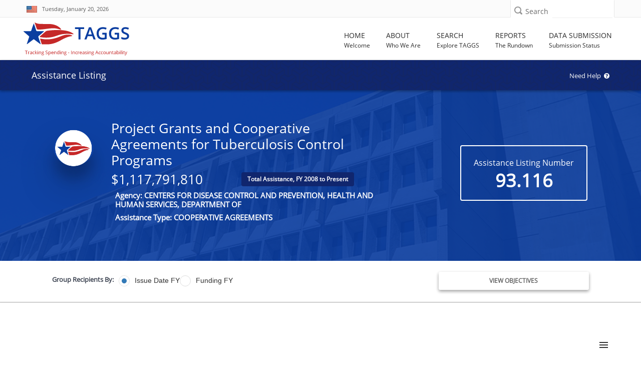

--- FILE ---
content_type: text/html; charset=utf-8
request_url: https://taggs.hhs.gov/Detail/CFDADetail?arg_CFDA_NUM=93116
body_size: 118991
content:
<!DOCTYPE html>
<html lang="en" xml:lang="en-US">

<head>
    <title>Assistance Listing | HHS TAGGS</title>
    <link href="/favicon.ico" rel="shortcut icon" type="image/x-icon" />
    <meta charset="utf-8" />
    <meta name="description" content="HHS’ Tracking Accountability in Government Grants System (TAGGS) website is a robust reporting tool that displays detailed information on government grants." />
    <meta name="keywords" content="Governemnt Grants Database, Federal Funds Awarded, HHS Grants" />
    <meta name="author" content="">
    <meta http-equiv="X-UA-Compatible" content="IE=9; IE=8; IE=7; IE=EDGE" />
    <meta name="google-site-verification" content="p41TEhDtcFD4L0YOM6aul5QKFHkp8g05Q_Njl5mO-x4" />

    <!-- Mobile Specific Metas
    ================================================== -->
    <meta name="viewport" content="width=device-width,initial-scale=1">

    

<!--According to the conditional comment this is IE lower than 10-->
<!--[if lt IE 10]>
    <link rel="stylesheet" type="text/css" href="~/Content/css/ltIE10.css"> 
<![endif]-->


<!--According to the conditional comment this is IE greater than 9-->
<!--[if gt IE 9]>
    <link rel="stylesheet" type="text/css" href="~/Content/css/gtIE9.css"> 
<![endif]-->


    
<link rel="stylesheet" href="/DXR.axd?r=1_208,100_139,100_140,1_66,1_67,1_68,1_207,100_143,0_2,0_3,100_151,100_0,100_292,100_293,100_155,100_296,1_82,1_83,1_72,1_73,1_71,100_83,100_84,100_88-GXXAv" />
<script src="/Scripts/jquery-3.7.1.min.js" type="text/javascript"></script>
<script id="dxis_730554316" src="/DXR.axd?r=1_0,1_1,1_2,1_3,1_9,1_62,1_10,1_253,1_11,1_12,1_13,1_14,1_18,1_181,1_182,17_0,1_21,1_180,17_24,1_17,1_211,1_224,1_225,1_226,1_210,1_218,1_214,1_219,1_19,1_20,1_220,1_215,1_221,1_216,1_217,1_212,1_222,1_223,1_209,1_228,1_237,1_239,1_240,1_227,1_232,1_233,1_234,1_213,1_229,1_230,1_231,1_235,1_236,1_238,1_241,17_49,17_50,17_2,1_15,1_22,1_31,1_32,1_37,1_39,17_12,17_9,1_188,1_251,17_1,1_183,1_203,17_25,1_192,17_18,1_201,17_20,1_186,1_196,1_197,1_198,1_202,1_184,1_191,17_17,17_22,1_190,17_19,1_59,1_193,1_187,17_16,1_195,1_38,1_189,17_43,1_200,1_194,17_21,1_64,1_46,1_7,17_8,1_25,1_29,17_36,1_53,17_35,1_52,1_51,17_34,1_44,1_45,1_50,17_6,1_49,17_15,1_57,1_55,17_39,1_54,17_40,1_56,17_41,17_42,1_58,17_3,1_47,17_10,1_33,17_11,1_61,1_60,1_48,1_36,17_44,1_41,17_13,17_14,1_65,1_250,1_249,1_248,17_47,1_252-qXXAv"></script><script id="dxss_1853118257">
<!--
ASPx.AccessibilitySR.DefaultCallbackMessage = 'Callback in process.';
ASPx.AccessibilitySR.AddStringResources({'MenuVerticalText':'Vertical','MenuHorizontalText':'Horizontal','MenuText':'menu','MenuBarText':'menubar','MenuLevelText':'level'});


//-->
</script><link href="/Content/DevExtremeBundle?v=_Gg5Wb6DuTMpeP5K7Lg0BBt-a_QJVR0-mTq06XimrW41" rel="stylesheet"/>
<script src="/Scripts/DevExtremeBundle?v=al1udo7r7siWjQVDt-3JnwVPt38v6L6z_mnb2sQh2Nc1"></script>

    <link href="/bundles/less/all?v=B4ejReZTwlQKLsnZLtSoief_YI1f3BqDuUhnK6KwbZc1" rel="stylesheet"/>

    <link href="/css/all?v=aVziKzNKAheicNcevDJGTSaRJXQfACIDu9-QkfL_FPA1" rel="stylesheet"/>

    
    
    <link rel="stylesheet" type="text/css" href="/Content/css/CFDADetail.css" />


    

    

    

    <script type="text/javascript">
        function OnBeginGridCallback(s, e) {
            var viewOption = $("#rgGroup").dxRadioGroup("instance");
            var GRP_FY = "DATA_FY";
            if (viewOption.option('value') == "Issue Date FY") {
                GRP_FY = "DATA_FY";

            }

            else
                GRP_FY = "CAN_FY";
            e.customArgs["arg_CFDA_NUM"] = "93116";
            e.customArgs["arg_Grouping"] = GRP_FY;


        }

        function TitleChange(s, e) {
            var fyType = $("#rgGroup").dxRadioGroup("instance");
            var valueSelect = fyType.option("value");
            if (valueSelect == "Issue Date FY") {

                document.getElementById("headerOne").textContent = "Issue Date FY Summary";
                document.getElementById("headerTwo").textContent = "Issue Date FY by OPDIV";

            }
            else {

                document.getElementById("headerOne").textContent = "Funding FY Summary";
                document.getElementById("headerTwo").textContent = "Funding FY by OPDIV";

            }

        }




        function ChangeGridViewGroup(s, e) {
            GridView.PerformCallback();


            var fyType = $("#rgGroup").dxRadioGroup("instance");
            var valueSelect = fyType.option("value");
            var GRP_FY = "DATA_FY";
            if (valueSelect == "Issue Date FY") {

                globalFY = "DATA_FY";

            }
            else

                globalFY = "CAN_FY";
            var chart = $("#chartCFDA").dxChart("instance");
            chart.getDataSource().load();

        }



    </script>


    

    
    
    
    <!-- Global site tag (gtag.js) - Google Analytics -->
<script async src='https://www.googletagmanager.com/gtag/js?id=UA-133235486-1'></script>    <script>
            window.dataLayer = window.dataLayer || [];
            function gtag() { dataLayer.push(arguments); }
            gtag('js', new Date());

            gtag('config', 'UA-133235486-1', { cookie_flags: 'secure;samesite=strict' });
            gtag('config', 'G-FWKQMBD2T2');
    </script>


    

    <script async type="text/javascript" id="_fed_an_ua_tag" src="https://dap.digitalgov.gov/Universal-Federated-Analytics-Min.js?agency=HHS&amp;subagency=ASFR"></script>

</head>
<body id="searchPage" role="document">
    <div class="mp-pusher" id="mp-pusher">
        <!-- mp-menu -->
        <div id="closeMobileMenuButton" class="closeMobileButton" aria-hidden="true">
    <label class="hidden" for="closeMobileMenuButton">Close Mobile Menu</label>
    <div class="x-line"></div>
    <div class="x-line"></div>
</div>
<div id="mp-menu" class="nav mp-menu mobileNav" aria-hidden="true">
    <div class="mp-level">
        <h2 class="icon icon-world mobileNavHeader">All Categories</h2>
        <ul>
            <li>
                <a href="/"><i class="fa fa-home"></i>Home</a>
            </li>
            <li>
                <a href="#"><i class="fa fa-info"></i>About</a>
                <div class="mp-level">
                    <h2 class="mobileNavHeader">About</h2>
                    <a class="mp-back" href="#">close about menu</a>
                    <ul>
                        <li> <a href="/About"> About TAGGS </a> </li>
                        <li> <a href="/About/Data_Dictionary">  Data Dictionary </a> </li> 
                        <li> <a href="/About/FAQs"> FAQ </a> </li>
                        <li> <a href="/About/Sitemap">Sitemap</a></li>
                        <li><div class="mobileNavImprint"></div></li>
                    </ul>
                </div>
            </li>
            <li>
                <a href="#"><i class="fa fa-search"></i>Search</a>
                <div class="mp-level">
                    <h2 class="mobileNavHeader">Search</h2>
                    <a class="mp-back" href="#">close search menu</a>
                    <ul>
                        <li><a href="/Overview/Search">Search Overview</a></li>
                        <li><a href="/SearchAward">Award Search</a></li>
                        <li><a href="/SearchRecip">Recipient Search</a></li>
                        <li><a href="/SearchSite">Site Search</a></li>
                        <li><a href="/SearchAdv">Advanced Search</a></li>
                        <li><div class="mobileNavImprint"></div></li>
                    </ul>
                </div>
            </li>
            <li>
                <a href="#"><i class="fa fa-newspaper-o"></i>Reports</a>
                <div class="mp-level">
                    <h2 class="mobileNavHeader">Reports</h2>
                    <a class="mp-back" href="#">close reports menu</a>
                    <ul>
                        <li><a href="/Overview/Report">Reports Overview</a></li>
                        <li><a href="/Coronavirus/Overview">HHS COVID-19 Funding</a></li>
                        <li><a href="/TotalAssist">Total Assistance</a></li>
                        <li><a href="/OtherFinancialAssist">Other Financial Assistance</a></li>
                        <li><a href="/ReportsGrants/GrantsByOPDIV">Grants by OPDIV</a></li>
                        <li><a href="/ReportsGrants/GrantsByRecipClass">Grants by Recipient Class</a></li>
                        <li><a href="/ReportsGrants/GrantsbyActivityType">Grants by Activity Type</a></li>
                        <li><a href="/ReportsLocation/GrantsbyLocationIndex">Grants by Location - US/World</a></li>
                        <li><a href="/ReportsLocation/GrantsByLocation_MetroNonmetro">Grants by Location - US by Metro/Non-Metro</a></li>
                        <li><a href="/ReportsCFDA">Assistance Listings Summary</a></li>
                        <li><a href="/ReportsRecipientSummary">Recipient Summary Report</a></li>
                        <li><a href="/ReportsAwardSummary">Award Summary Report</a></li>
                        <li><a href="/AnnualReport">TAGGS Annual Reports</a></li>
                        <li><div class="mobileNavImprint"></div></li>
                    </ul>
                </div>
            </li>
            <li>
                <a href="#"><i class="fa fa-database"></i>Data Submission</a>
                <div class="mp-level">
                    <h2 class="mobileNavHeader">Data Submission</h2>
                    <a class="mp-back" href="#">close data submission menu</a>
                    <ul>
                        <li><a href="/DataQuality">Data Submission Overview</a></li>
                        <li><a href="/DataQuality/SubmissionStatus">Data Submission Status</a></li>
                        <li><div class="mobileNavImprint"></div></li>
                    </ul>
                </div>
            </li>
            
            <li><div class="mobileNavImprint"></div></li>
        </ul>
    </div>
</div>
        <!-- /mp-menu -->

        <div class="scroller">
            <!-- this is for emulating position fixed of the nav -->
            <div class="scroller-inner">

                <!-- Super Header -->
                <!-- SUPER HEADER -->
<!-- 
    THIS SECTION IS THE FIRST ROW FOR EVERY
    PAGE. IT INCLUDES THE US FLAG, THE CURRENT
    DATE, SOCIAL MEDIA ICONS AND LINKS, SEARCH 
    BAR.
    -->
<div class="top-bar" role="region" aria-label="First region containing date and site search">
    <div class="container top">
        <div class="row">
            <div class="dateXXS col-xs-6 col-sm-7">
                <div id="skiptocontent" title="link to skip to the main content of the page"><a href="#main">Skip to main content</a></div>
                <div class="call-us top-bar-block" style="width: 100%;" role="region" aria-label="Today's date with USA flag">
                    <i><img src="/Content/images/flag.jpg" alt="USA flag" style="margin-top:-4px;"></i>
                    <span id="date" class="hide-xxs">Tuesday, January 20, 2026</span>
                    <span id="date" class="dataStylingSM show-xxs hidden-sm hidden-md hidden-lg">1/20/2026</span>
                </div>
            </div>
            <div class="searchXXS col-xs-6 col-sm-5">
                <!-- Search Box -->
                <div class="searchbox">

<form action="/SearchSite/IndexRedirect" method="post" name="SuperHeaderSiteSearch" role="search">                        <div class="searchbox-icon" role="button" aria-label="search icon" tabindex="0"></div>
                        <label class="sprHdrSrchLbl" for="superHeader-searchbox-inputtext">Search</label>
<input aria-label="Site Search: Type and press enter to submit search" class="searchbox-inputtext" data-val="true" data-val-length="Only 300 characters allowed" data-val-length-max="300" id="superHeader-searchbox-inputtext" name="s_AllWords" type="text" value="" /><span aria-label="Site Search: Error Message" class="field-validation-valid errorMessage" data-valmsg-for="s_AllWords" data-valmsg-replace="true"></span>                        <input id="superHeaderSearchSubmit" type="submit" class="searchbox-submit hidden" value="Search" />
</form>                </div>                
            </div>
        </div>
    </div>
</div>

                <!-- Header -->
                <header id="header" role="banner">
    <div class="container wide">
        <div class="row header">
            <!-- Logo -->
            <div class="col-xs-9 col-md-3">
                <a href="/" aria-label="link to TAGGS homepage" style="display:block;padding-top:10px;">
                    <img src="/Content/images/taggs_logo.png" alt="TAGGS Logo" />
                    
                </a>
            </div>
            <!-- //Logo// -->
            <!-- Main Navigation -->
            <!-- MAIN NAVIGATION -->
<div class="col-xs-3 col-md-9">
    <!-- Mobile Button Menu -->
        <div id="trigger" class="navButton">
        <div id="mobile-menu-button" class="mobile-menu-button" role="button" aria-label="Open mobile navigation button">
            <label for="mobile-menu-button" class="hide-xxs">Menu</label>
            <i class="fa fa-bars show-xxs" ></i>
        </div>
        </div>
    <!-- //Mobile Button Menu// -->
    <nav ARIA-LABEL="Main navigation">
           <ul class="navigation nav-menu">
            
            <li class="nav-item">
                <a href="/">
                    <span class="label-nav">Home</span>
                    <span class="label-nav-sub" data-hover="Welcome" aria-hidden="true">
                        Welcome
                    </span>
                </a>
            </li>

            <li class="nav-item">
                <a href="#">
                    <span class="label-nav">About</span>
                        <span class="label-nav-sub" data-hover="Who We Are" aria-hidden="true">
                        Who We Are
                    </span>
                </a>
                    <div class="sub-nav">
                    <h2 class="hidden">About TAGGS Sub Menu</h2>
                    <ul class="sub-nav-group">
                        <li> <a href="/About"> About TAGGS </a> </li>
                        <li> <a href="/About/AccessibilityStatement"> Accessibility Statement </a></li>
                        <li> <a href="/About/Data_Dictionary"> Data Dictionary </a> </li> <!--Formally "Glossary of Terms"-->
                        <li> <a href="/About/FAQs"> FAQ </a> </li>
                        <li> <a href="/About/Sitemap">Sitemap</a></li>
                    </ul>
                </div>
            </li>


            <li class="nav-item">
                <a href="#">
                    <span class="label-nav">Search</span>
                        <span class="label-nav-sub" data-hover="Explore TAGGS" aria-hidden="true">
                        Explore TAGGS
                    </span>
                </a>
                    <div class="sub-nav">
                    <h2 class="hidden">Search Pages Sub Menu</h2>
                    <ul class="sub-nav-group">
                        <li><a href="/Overview/Search">Search Overview</a></li>
                        <li><a href="/SearchAward">Award Search</a></li>
                        <li><a href="/SearchRecip">Recipient Search</a></li>
                        <li><a href="/SearchSite">Site Search</a></li>
                        <li><a href="/SearchAdv">Advanced Search</a></li>
                    </ul>
                </div>
            </li>
            <li class="nav-item">
                <a href="#">
                    <span class="label-nav">Reports</span>
                        <span class="label-nav-sub" data-hover="The Rundown" aria-hidden="true">
                        The Rundown
                    </span>
                </a>
                    <div class="sub-nav">
                    <h2 class="hidden">Report Pages Sub Menu</h2>
                    <ul class="sub-nav-group">
                        <li><a href="/Overview/Report">Reports Overview</a></li>
                        <li><a href="/Coronavirus/Overview">HHS COVID-19 Funding</a></li>
                        
                        <li><a href="/TotalAssist">Total Assistance</a></li>
                        <li><a href="/OtherFinancialAssist">Other Financial Assistance</a></li>
                        <li><a href="/ReportsGrants/GrantsByOPDIV">Grants by OPDIV</a></li>
                        <li><a href="/ReportsGrants/GrantsByRecipClass">Grants by Recipient Class</a></li>
                        <li><a href="/ReportsGrants/GrantsbyActivityType">Grants by Activity Type</a></li>
                        <li><a href="/ReportsLocation/GrantsbyLocationIndex">Grants by Location - US/World</a></li>
                        <li><a href="/ReportsLocation/GrantsByLocation_MetroNonmetro">Grants by Location - US by Metro/Non-Metro</a></li>
                        <li><a href="/ReportsCFDA">Assistance Listings Summary</a></li>
                        <li><a href="/ReportsRecipientSummary">Recipient Summary Report</a></li>
                        <li><a href="/ReportsAwardSummary">Award Summary Report</a></li>
                        <li><a href="/AnnualReport">TAGGS Annual Reports</a></li>


                    </ul>
                </div>
            </li>
            <li class="nav-item">
                <a href="#">
                    <span class="label-nav">Data Submission</span>
                        <span class="label-nav-sub" data-hover="Submission Status" aria-hidden="true">
                        Submission Status
                    </span>
                </a>
                    <div class="sub-nav">
                    <h2 class="hidden">Data Submission Pages Sub Menu</h2>
                    <ul class="sub-nav-group">
                        <li><a href="/DataQuality">Data Submission Overview</a></li>
                        <li><a href="/DataQuality/SubmissionStatus">Data Submission Status</a></li>
                    </ul>
                </div>
            </li>
        </ul>
    </nav>
</div>
<!-- Nav -->
        

            <!-- //Main Navigation// -->
        </div>
    </div>
</header>

                <!-- //Header// -->
                <!-- INTERIOR PAGE HEADER BAR -->


<div id="hideHome" class="d-block">
    <div class="top-title-wrapper">
        <div class="container title">
            <div class="col-md-9 col-sm-9 col-xs-10">
                <div class="page-info" role="complementary" >
                    <h1 class="h1-page-title">Assistance Listing</h1>

                </div>
            </div>

            <div id="code">
                <div class="col-md-3 col-sm-3 col-xs-2 text-right">
                    <div class="page-info hidden-xs">
                        <a class="white-text" data-toggle="collapse" href="#taggshelp" role="button" style="visibility:visible" aria-expanded="false" aria-controls="collapse" title="Click icon for help and about information." aria-label="Click icon for help">
                            <span class="hidden-xs">Need Help&nbsp;&nbsp;</span><i class="fa fa-question-circle" aria-hidden="true"></i>
                        </a>
                    </div>
                </div>
            </div>
        </div>
    </div>
</div>





                <span id="main"></span>
                <div class="loader">
    <div class="loader08"></div>
</div>
                <script>var globalVar = "93116"; var globalFY = "" || 'DATA_FY';</script>














<div class="textExt textExt-nogap px-4">

    <div class="row mb20">
    <div class="col-sm-12 col-md-12 pl40">
        <div class="mb2" id="accordion">
            <div class="panel box no-border mb2">
                <div id="taggshelp" class="collapse" aria-expanded="false">
                    <div class="box-body">
                        <ul class="nav nav-tabs">
                            <li class="nav-item">
                                <a class="nav-link active" data-toggle="tab" href="#help-introduction" role="tab" aria-controls="help-introduction" aria-selected="true">Assistance Listing Report</a>
                            </li>
                                                            <li class="nav-item">
                                    <a class="nav-link" data-toggle="tab" href="#help-page-guide" role="tab" aria-controls="help-page-guide" aria-selected="false">Page Guide</a>
                                </li>
                            <li class="nav-item">
                                <a class="nav-link" data-toggle="tab" href="#help-exports" role="tab" aria-controls="help-exports" aria-selected="false">Exports</a>
                            </li>
                            <li class="nav-item">
                                <a class="nav-link" data-toggle="tab" href="#help-fiscal-years" role="tab" aria-controls="help-fiscal-years" aria-selected="false">Fiscal Years</a>
                            </li>
                            <li class="nav-item">
                                <a class="nav-link" data-toggle="tab" href="#help-keyboard-shortcuts" role="tab" aria-controls="help-keyboard-shortcuts" aria-selected="false"><span class="hidden-xs hidden-sm">Keyboard </span>Shortcuts</a>
                            </li>
                        </ul>
                        <div id="myTabContent" class="tab-content">
                            <div class="tab-pane active" id="help-introduction" role="tabpanel" aria-labelledby="help-introduction">
                                <p>The TAGGS Assistance Listing Report provides detailed award information for a single Assistance Listing. The data provided is from FY 2008 or from the start date of data collection through the present. For information prior to FY 2008, please use the TAGGS Advanced Search.</p>
                            <p>In the top display you will see the name of the primary Assistance Listing, agency, assistance type, and any popular name it might use, along with the 5-digit Assistance Listing Number.</p>
                            <p>Assistance Listings consisting of Direct Payment Awards may not contain links to additional recipient and award information. Direct Payment data is often collected as aggregated payments to a state to protect the personal information of the assistance recipients.</p>
                            <p>Along with the bar chart broken up by Issue Date or Funding Fiscal Year, there is also an exportable table below that groups by Issue Date or Funding Fiscal Year and shows the recipient name, state, award number, award title and amount from each award action.</p>
                            </div>
                            <div class="tab-pane" id="help-about-the-data" role="tabpanel" aria-labelledby="help-about-the-data">
                                
                            </div>
                            <div class="tab-pane" id="help-page-guide" role="tabpanel" aria-labelledby="help-page-guide">
                                <p>By using the radio buttons, you may view data by the Issue Date Fiscal Year of by Funding Fiscal Year. In most cases, the Issue Date and Funding Fiscal Years coincide, although in some cases, delays in issuing an award and award close outs will cause the Issue Date of an award to be outside the of the Funding Fiscal Year.</p>
                            </div>
                            <div class="tab-pane" id="help-exports" role="tabpanel" aria-labelledby="help-exports">
                                <p>Table data can be exported by choosing one of the export-format icons located at the top right of the table. Export file formats include:</p>
                                <ul>
                                    <li>Microsoft Excel*</li>
                                    <li>Adobe Portable Document Format (PDF)</li>
                                    <li>Microsoft Word Rich Text Format (RTF)</li>
                                    <li>Comma Separated Values (CSV)</li>
                                    <li>URL that can be emailed or messaged for sharing the search results</li>
                                </ul>
                                <p class="small">*Abstracts not included</p>
                                <small><b>PLEASE NOTE:</b> Exports are limited to 25,000 records</small>
                            </div>
                            <div class="tab-pane" id="help-fiscal-years" role="tabpanel" aria-labelledby="help-fiscal-years">
                                <p>The two <b>Fiscal Year (FY)</b> viewing options are:</p>
                                <table class="table-striped">
                                    <tr>
                                        <td width="225">Issue Date FY</td>
                                        <td width="326">The FY in which the award action <b>Occurred</b></td>
                                    </tr>
                                    <tr>
                                        <td>Funding FY</td>
                                        <td>The FY in which the award action <b>Funded</b></td>
                                    </tr>
                                </table>
                            </div>
                            <div class="tab-pane" id="help-keyboard-shortcuts" role="tabpanel" aria-labelledby="help-keyboard-shortcuts">
                                <p>To enter Keyboard Support and Web Page Reader Support for the report results grid view, you will need to press <kbd>Ctrl</kbd> <kbd>Shift</kbd> <kbd>G</kbd></p>
                                <table class="table-striped">
                                    <thead>
                                        <tr>
                                            <td width="326"><strong>Action</strong></td>
                                            <td width="225"><strong>Shortcut</strong></td>
                                        </tr>
                                    </thead>
                                    <tbody>
                                        <tr>
                                            <td>Move through rows</td>
                                            <td><kbd>←</kbd> <kbd>↑</kbd> <kbd>↓</kbd> <kbd>→</kbd></td>
                                        </tr>
                                        <tr>
                                            <td>Next page</td>
                                            <td><kbd>SHIFT</kbd> <kbd>PAGE DOWN</kbd></td>
                                        </tr>
                                        <tr>
                                            <td>Previous page</td>
                                            <td><kbd>SHIFT</kbd> <kbd>PAGE UP</kbd></td>
                                        </tr>
                                        <tr>
                                            <td>Move through column headers and data fields</td>
                                            <td><kbd>TAB</kbd></td>
                                        </tr>
                                        <tr>
                                            <td>Sort ASC/DESC when a column header is selected</td>
                                            <td><kbd>ENTER</kbd></td>
                                        </tr>
                                    </tbody>
                                </table>
                            </div>
                        </div>
                    </div>
                </div>
            </div>
        </div>
    </div>
</div>
</div>

<div class="content-wrapper hide-until-loading">



    <div class="cfda-page-header">
        <div class="container">
            <div class="row">
                <div class="col-md-12">
                    <div class="cfda-page-header-inner plr">
                        <div class="left-side">
                            <div class="header-image"><img src="/Content/images/taggsavatar.png" alt=""></div>
                            <div class="header-details">
                                <h1> Project Grants and Cooperative Agreements for Tuberculosis Control Programs</h1>
                                <h2>$1,117,791,810</h2>
                                <span class="badge blue hidden2">Total Assistance, FY 2008 to Present</span>

                                <h5>Agency: CENTERS FOR DISEASE CONTROL AND PREVENTION, HEALTH AND HUMAN SERVICES, DEPARTMENT OF</h5>
                                <h5>Assistance Type: COOPERATIVE AGREEMENTS</h5>
                                
                            </div>
                        </div>
                        <div class="right-side">
                            <div class="award-box">
                                <div class="award-type">Assistance Listing Number</div>
                                <div class="award-amount">93.116</div>
                            </div>
                        </div>
                        
                    </div>
                </div>
            </div>
        </div>
        <div class="overlay-standard overlay--dark"></div>

    </div>

</div>



<section class="banner">
    <div class="award-title-nav">
        <div class="box-inner">
            <div class="container">
                <div class="awardcontrols-box awardcontrols show-awardcontrols-box">
                    <div class="row">
                        <div class="col-md-8 col-sm-8 col-xs-6 mt10">
                            <div class="basicInfoTable_Title col-xs-hidden2" id="rgGroup-Label">
                                Group Recipients By:
                            </div>
                            <div>
                                <script>
DevExpress.config({"serverDecimalSeparator":"."});
DevExpress.aspnet.setTemplateEngine();
DevExpress.assertDevExtremeVersion('DevExtreme.AspNet.Mvc', '24.1.7');
DevExpress.config({ "licenseKey": window.atob("[base64]") });
</script>
<div id="rgGroup"></div><script>
DevExpress.utils.readyCallbacks.add((function($){$("#rgGroup").dxRadioGroup({"name":"rgGroup","hint":"Fiscal Year Type Grouping for the Recipient Data","value":"Issue Date FY","onValueChanged":ChangeGridViewGroup,"layout":"horizontal","items":["Issue Date FY","Funding FY"],"elementAttr":{"aria-labelledby":"rgGroup-Label"},"inputAttr":{"id":"rgGroup"}});}).bind(this, jQuery));</script>
                            </div>
                        </div>
                        <div class="col-md-4 col-sm-4 col-xs-6 awardAbstract mt5">
                            <a class="btn_map" data-toggle="collapse" href="#collapseMap" aria-expanded="false" aria-controls="collapseMap" data-text-swap="Hide Objectives" data-text-original="View Objectives">View Objectives</a>
                        </div>


                    </div>
                </div>
            </div>
        </div>
    </div>
</section>

<div class="collapse" id="collapseMap">
    <div class="row no-gutters box mb10">
        <div class="col-md-12 mt10">
            <div class="padding">

                <p class="text-muted my-3">
                    Objectives: This program assists State, local health agencies, political subdivisions, and other government entities to conduct TB preventive health service programs to assist in carrying out tuberculosis (TB) control activities designed to prevent transmission of infection and disease. Financial assistance is provided to TB programs to ensure that the program needs for core TB prevention and control activities, human resource development and public health laboratories are met.  In addition, objectives include: finding all cases of active tuberculosis and ensuring completion of therapy; finding and screening persons who have had contact with TB patients, evaluating them for TB infection and disease, and ensuring completion of appropriate treatment; and conducting TB surveillance and TB public health laboratory activities that are essential to addressing these priorities.  Each of these core activities (completion of therapy, contact investigation, TB surveillance, and TB laboratory activities) is essential to effective TB prevention and control.

                </p>
            </div>
        </div>

    </div>
</div>

<div class="container">
    <div class="row mt20 mb10">
        <div class="col-md-12 mt10">




            

<div id="chartCFDA"></div><script>
DevExpress.utils.readyCallbacks.add((function($){$("#chartCFDA").dxChart({"commonSeriesSettings":{"argumentField":"Key1","valueField":"Total","type":"stackedbar"},"seriesTemplate":{"nameField":"name"},"legend":{"verticalAlignment":"bottom","horizontalAlignment":"center","itemTextPosition":"top"},"valueAxis":[{"title":{"text":""},"autoBreaksEnabled":true,"maxAutoBreakCount":3,"position":"left","label":{"format":{"type":"currency","precision":0.0}}}],"argumentAxis":{"argumentType":"string","minorGrid":{"visible":false},"minorTickCount":0},"tooltip":{"enabled":true,"location":"edge","format":"currency","customizeTooltip":function (arg) {
                    return {
                    text: arg.seriesName + "<br />" + arg.valueText
                    };
                    }},"export":{"enabled":true},"dataSource":{"store":DevExpress.data.AspNet.createStore({"loadParams":{"arg_CFDA_NUM":function() { return globalVar; },"arg_Grouping":function() { return globalFY; }},"loadUrl":"/Detail/GetCFDAChartData"})}});}).bind(this, jQuery));</script>

        </div>

    </div>

    <div class="row mt60">
        <div class="col-xs-12 scrollGridViewContainer plr">
            
<form action="/Detail/CFDADetail?arg_CFDA_NUM=93116" method="post">

<table class="dxgvControl_newTAGGSTheme dx-acc-r dxgv" aria-label="Grid View of Details" id="GridView" role="presentation" style="width:100%;border-collapse:separate;">
	<tr>
		<td><div class="dxmLite_newTAGGSTheme dxm-ltr" role="application" aria-label="A horizontal toolbar used to execute commands associated with the parent grid.">
			<div class="dxm-main dxm-horizontal dxm-noWrap dxctToolbar_newTAGGSTheme dxct-sys dxgvCTTop dx-acc-r dxmtb" id="GridView_DXCTMenu0" role="presentation" style="width:100%;text-align:Right;">
				<ul class="dx dxm-image-l" role="menubar" style="float:right;">
					<li class="dxm-alignSpacing" style="width:100%;"></li><li title="Export to Excel XLSX" class="dxm-item dxm-noSubMenu dxct-if" role="presentation"><a class="dxm-content dx dxalink" href="javascript:;" title="Export to Excel XLSX" role="menuitem" aria-disabled="true"><span class="dx-acc dxIcon_export_exporttoxlsx_16x16 dxm-image dx-vam dx-acc-s"><img src="/DXR.axd?r=1_87-qXXAv" alt="" /></span></a></li><li class="dxm-spacing" role="presentation"></li><li title="Export to PDF" class="dxm-item dxm-noSubMenu" role="presentation"><a class="dxm-content dx dxalink" href="javascript:;" title="Export to PDF" role="menuitem" aria-disabled="true"><span class="dx-acc dxIcon_export_exporttopdf_16x16 dxm-image dx-vam dx-acc-s"><img src="/DXR.axd?r=1_87-qXXAv" alt="" /></span></a></li><li class="dxm-spacing" role="presentation"></li><li title="Export to RTF" class="dxm-item dxm-noSubMenu" role="presentation"><a class="dxm-content dx dxalink" href="javascript:;" title="Export to RTF" role="menuitem" aria-disabled="true"><span class="dx-acc dxIcon_export_exporttortf_16x16 dxm-image dx-vam dx-acc-s"><img src="/DXR.axd?r=1_87-qXXAv" alt="" /></span></a></li><li class="dxm-spacing" role="presentation"></li><li title="Export to CSV" class="dxm-item dxm-noSubMenu dxct-il" role="presentation"><a class="dxm-content dx dxalink" href="javascript:;" title="Export to CSV" role="menuitem" aria-disabled="true"><span class="dx-acc dxIcon_export_exporttocsv_16x16 dxm-image dx-vam dx-acc-s"><img src="/DXR.axd?r=1_87-qXXAv" alt="" /></span></a></li><li class="dxm-spacing dxm-amis" role="presentation"></li><li class="dxm-item dxm-dropDownMode dxm-noImage dxm-ami dxct-if dxct-il" role="presentation"><a class="dxm-content dxm-hasText dx dxalink" href="javascript:;" role="menuitem" aria-disabled="true"><span class="dx-vam dxm-contentText">Show hidden items</span></a><div class="dxm-popOut" aria-hidden="true">
						<span class="dx-acc dxWeb_mAdaptiveMenu_newTAGGSTheme dxm-pImage dx-acc-s"><img src="/DXR.axd?r=1_87-qXXAv" alt="..." /></span>
					</div></li>
				</ul>
			</div><b class="dx-clear"></b><div id="GridView_DXCTMenu0_DXM4_" style="z-index:20000;display:none;">
				<div class="dxm-shadow dx-acc-r dxm-popup dxmtb dxm-am">
					<ul class="dx dxm-gutter" role="menu">

					</ul>
				</div>
			</div>
		</div><script id="dxss_1348271174">
<!--
ASPx.AddHoverItems('GridView_DXCTMenu0',[[['dxm-hovered','',''],['','',''],['DXI0_','DXI1_','DXI2_','DXI3_','DXI4_'],['','P','T'],[[{'spriteCssClass':'dxGridView_CTExportXlsxHover_newTAGGSTheme'}],[{'spriteCssClass':'dxGridView_CTExportPdfHover_newTAGGSTheme'}],[{'spriteCssClass':'dxGridView_CTExportRtfHover_newTAGGSTheme'}],[{'spriteCssClass':'dxGridView_CTExportCsvHover_newTAGGSTheme'}],[null,null]],['Img','PImg']],[[''],[''],['DXME4_','DXMBC4_']]]);
ASPx.AddDisabledItems('GridView_DXCTMenu0',[[['dxm-disabled'],[''],['DXI0_','DXI1_','DXI2_','DXI3_','DXI4_'],['','P','T'],[[{'spriteCssClass':'dxIcon_export_exporttoxlsx_16x16_disabled'}],[{'spriteCssClass':'dxIcon_export_exporttopdf_16x16_disabled'}],[{'spriteCssClass':'dxIcon_export_exporttortf_16x16_disabled'}],[{'spriteCssClass':'dxIcon_export_exporttocsv_16x16_disabled'}],[null,null]],['Img','PImg']]]);
ASPx.createControl(ASPxClientGridToolbar,'GridView_DXCTMenu0','',{'uniqueID':'GridView$DXCTMenu0','accessibilityCompliant':true,'cpItemsProps':{'commands':{'0':'ExportToXlsx','1':'ExportToPdf','2':'ExportToRtf','3':'ExportToCsv'},'ibpv':[]},'renderData':{'':[[0],[1],[2],[3],[4]]}},{'ItemClick':function(s,e){ASPx.GCmdToolbarMenuItemClick('GridView',s,e)}},null,{'items':[{'name':'CustomExportToXLS','align':'Right'},{'name':'CustomExportToPDF','align':'Right'},{'name':'CustomExportToRTF','align':'Right'},{'name':'CustomExportToCsv','align':'Right'},{}],'adaptiveModeData':4});

//-->
</script><div id="GridView_DXAHeaderPanel" class="dxgvAdaptiveHeaderPanel_newTAGGSTheme" oncontextmenu="return ASPx.GVContextMenu(&#39;GridView&#39;,event);" style="display:none;">
			<div id="GridView_DXADHeader" class="dxgvADH" style="display:none;">
				<table>
					<tr class="dxgvADHTR">
						<td></td>
					</tr>
				</table>
			</div>
		</div><table id="GridView_DXMainTable" class="dxgvTable_newTAGGSTheme dxgvRBB" oncontextmenu="return ASPx.GVContextMenu(&#39;GridView&#39;,event);" style="width:100%;empty-cells:show;table-layout:fixed;overflow:hidden;text-overflow:ellipsis;">
			<tr class="dxgvArm" aria-hidden="true">
				<td class="dxgvGI" style="width:22px;"></td><td style="width:60px;"></td><td style="width:35%;"></td><td style="width:42px;"></td><td style="width:92px;"></td><td style="width:40%;"></td><td style="width:140px;"></td>
			</tr><tr id="GridView_DXHeadersRow0">
				<td class="dxgvHeader_newTAGGSTheme dx-wrap" style="border-width:2px;border-style:solid;border-top-width:0px;border-left-width:0px;cursor:default;"><span class="dx-acc dxGridView_gvExpandedButton_newTAGGSTheme dx-acc-s" style="visibility:hidden;"><img src="/DXR.axd?r=1_87-qXXAv" alt="" /></span></td><th id="GridView_col1" title="Fiscal Year of the" class="dxgvHeader_newTAGGSTheme dx-wrap" scope="col" style="border-width:2px;border-style:solid;padding-left:1px;padding-right:1px;padding-top:1px;padding-bottom:1px;border-top-width:0px;border-left-width:0px;"><a onmousedown = 'event.cancelBubble = true' href = 'javascript:ASPx.GSort("GridView",1)' ><span>Funding FY</span><span style='margin-left:5px;'><img alt='Sort Order Descending' src='/Content/images/img_trans.gif' class='dxGridView_gvHeaderSortDown_newTAGGSTheme dx-vam SortArrow' /></span></a></th><th id="GridView_col2" title="Name of the organization that is the award recipient associated with an EIN in the Central Registry System" class="dxgvHeader_newTAGGSTheme dx-wrap" scope="col" style="border-width:2px;border-style:solid;padding-left:1px;padding-right:1px;padding-top:1px;padding-bottom:1px;border-top-width:0px;border-left-width:0px;"><a onmousedown = 'event.cancelBubble = true' href = 'javascript:ASPx.GSort("GridView",2)' ><span>Recipient Name</span></a></th><th id="GridView_col3" title="State" class="dxgvHeader_newTAGGSTheme dx-wrap" scope="col" style="border-width:2px;border-style:solid;padding-left:1px;padding-right:1px;padding-top:1px;padding-bottom:1px;border-top-width:0px;border-left-width:0px;"><a onmousedown = 'event.cancelBubble = true' href = 'javascript:ASPx.GSort("GridView",3)' ><span>State</span><span style='margin-left:5px;'><img alt='Sort Order Ascending' src='/Content/images/img_trans.gif' class='dxGridView_gvHeaderSortUp_newTAGGSTheme dx-vam SortArrow' /></span></a></th><th id="GridView_col4" title="Award Number" class="dxgvHeader_newTAGGSTheme dx-wrap" scope="col" style="border-width:2px;border-style:solid;padding-left:1px;padding-right:1px;padding-top:1px;padding-bottom:1px;border-top-width:0px;border-left-width:0px;"><a onmousedown = 'event.cancelBubble = true' href = 'javascript:ASPx.GSort("GridView",4)' ><span>Award Number</span></a></th><th id="GridView_col5" title="Award Title" class="dxgvHeader_newTAGGSTheme dx-wrap" scope="col" style="border-width:2px;border-style:solid;padding-left:1px;padding-right:1px;padding-top:1px;padding-bottom:1px;border-top-width:0px;border-left-width:0px;"><a onmousedown = 'event.cancelBubble = true' href = 'javascript:ASPx.GSort("GridView",5)' ><span>Award Title</span></a></th><th id="GridView_col6" title="The Amount of the Award Activity" class="dxgvHeader_newTAGGSTheme dx-wrap" scope="col" style="border-width:2px;border-style:solid;text-align:Center;padding-left:1px;padding-right:1px;padding-top:1px;padding-bottom:1px;border-top-width:0px;border-left-width:0px;border-right-width:0px;"><a onmousedown = 'event.cancelBubble = true' href = 'javascript:ASPx.GSort("GridView",6)' ><span>Action Amount</span></a></th>
			</tr><tr id="GridView_DXADRow" class="dxgvAdaptiveDetailRow_newTAGGSTheme dxgvADR" style="display:none;">
				<td class="dxgvIndentCell dxgv" style="width:0px;border-left-width:0px;">&nbsp;</td><td class="dxgv dxgvAdaptiveDetailCell_newTAGGSTheme" colspan="6"></td>
			</tr><tr id="GridView_DXGroupRowExp0" class="dxgvGroupRow_newTAGGSTheme">
				<td class="dxgv" style="border-right-width:0px;border-bottom-width:0px;"><a onclick="ASPx.GVCollapseRow(&#39;GridView&#39;,0);event.cancelBubble = true" href="javascript:;"><img class="dxGridView_gvExpandedButton_newTAGGSTheme" src="/DXR.axd?r=1_87-qXXAv" alt="Collapse" /></a></td><td class="dxgv" colspan="6" style="border-right-width:0px;">Issue Date FY: 2026  ( Subtotal = $41,516,801 ) (Continued on the next page)</td>
			</tr><tr id="GridView_DXDataRow1" class="dxgvDataRow_newTAGGSTheme" style="background-color:#FFFFFF;font-size:8pt;">
				<td class="dxgvIndentCell dxgv" style="width:0px;border-left-width:0px;border-bottom-width:0px;">&nbsp;</td><td class="dxgv dx-ellipsis dx-ac" style="border-left-width:0px;">2026</td><td id="GridView_tccell1_2" class="dxgv dx-ellipsis"><a class="dxeHyperlink_newTAGGSTheme" id="RecipLink_4ec413e7-e213-4878-8c39-44ef83093a9f" href="/Detail/RecipDetail?arg_EntityId=obKFXIxoZAhAI6iJnSnXuw%3D%3D">STATE OF ALASKA DEPARTMENT OF HEALTH</a></td><td class="dxgv dx-ellipsis dx-ac">AK</td><td class="dxgv dx-ellipsis">NU52PS910289</td><td id="GridView_tccell1_5" class="dxgv dx-ellipsis"><a class="dxeHyperlink_newTAGGSTheme" id="hl1_02c83974-fc77-4ba2-b11a-f9bb4653cd85" href="/Detail/AwardDetail?arg_AwardNum=NU52PS910289&amp;arg_ProgOfficeCode=143">Alaska Division of Public Health Tuberculosis Elimination and Laboratory Program</a></td><td class="dxgv dx-ellipsis dx-ar" style="border-right-width:0px;">$336,850</td>
			</tr><tr id="GridView_DXDataRow2" class="dxgvDataRow_newTAGGSTheme dxgvDataRowAlt_newTAGGSTheme" style="background-color:#FAFAFA;font-size:8pt;">
				<td class="dxgvIndentCell dxgv" style="width:0px;border-left-width:0px;border-bottom-width:0px;">&nbsp;</td><td class="dxgv dx-ellipsis dx-ac" style="border-left-width:0px;">2026</td><td id="GridView_tccell2_2" class="dxgv dx-ellipsis"><a class="dxeHyperlink_newTAGGSTheme" id="RecipLink_875bd4a4-9ffc-4db4-9673-399b8770ebc1" href="/Detail/RecipDetail?arg_EntityId=emlnwQYG9LdRs7iG7DfsuA%3D%3D">ALABAMA DEPARTMENT OF HEALTH</a></td><td class="dxgv dx-ellipsis dx-ac">AL</td><td class="dxgv dx-ellipsis">NU52PS910249</td><td id="GridView_tccell2_5" class="dxgv dx-ellipsis"><a class="dxeHyperlink_newTAGGSTheme" id="hl1_a3e076db-f6e4-48b7-8188-f617c3d94c8e" href="/Detail/AwardDetail?arg_AwardNum=NU52PS910249&amp;arg_ProgOfficeCode=143">Tuberculosis control activities to eradicate tuberculosis within the state of Alabama.</a></td><td class="dxgv dx-ellipsis dx-ar" style="border-right-width:0px;">$375,381</td>
			</tr><tr id="GridView_DXDataRow3" class="dxgvDataRow_newTAGGSTheme" style="background-color:#FFFFFF;font-size:8pt;">
				<td class="dxgvIndentCell dxgv" style="width:0px;border-left-width:0px;border-bottom-width:0px;">&nbsp;</td><td class="dxgv dx-ellipsis dx-ac" style="border-left-width:0px;">2026</td><td id="GridView_tccell3_2" class="dxgv dx-ellipsis"><a class="dxeHyperlink_newTAGGSTheme" id="RecipLink_7a6f0dfa-d4d7-4335-bc01-533f0520f48b" href="/Detail/RecipDetail?arg_EntityId=EPJdadx3RKalrmwUlqwRjQ%3D%3D">ARKANSAS DEPARTMENT OF HEALTH</a></td><td class="dxgv dx-ellipsis dx-ac">AR</td><td class="dxgv dx-ellipsis">NU52PS910252</td><td id="GridView_tccell3_5" class="dxgv dx-ellipsis"><a class="dxeHyperlink_newTAGGSTheme" id="hl1_42bd1cdc-9b1a-46a2-ac45-7fdbdc5ee547" href="/Detail/AwardDetail?arg_AwardNum=NU52PS910252&amp;arg_ProgOfficeCode=143">Arkansas Tuberculosis Elimination and Laboratory Cooperative Agreement, 2025-2029</a></td><td class="dxgv dx-ellipsis dx-ar" style="border-right-width:0px;">$337,960</td>
			</tr><tr id="GridView_DXDataRow4" class="dxgvDataRow_newTAGGSTheme dxgvDataRowAlt_newTAGGSTheme" style="background-color:#FAFAFA;font-size:8pt;">
				<td class="dxgvIndentCell dxgv" style="width:0px;border-left-width:0px;border-bottom-width:0px;">&nbsp;</td><td class="dxgv dx-ellipsis dx-ac" style="border-left-width:0px;">2026</td><td id="GridView_tccell4_2" class="dxgv dx-ellipsis"><a class="dxeHyperlink_newTAGGSTheme" id="RecipLink_12979a4a-df18-4ba3-8620-d5994ecc3724" href="/Detail/RecipDetail?arg_EntityId=9BG9iu8JpKifefpblyJ9AQ%3D%3D">DEPARTMENT OF HEALTH</a></td><td class="dxgv dx-ellipsis dx-ac">AS</td><td class="dxgv dx-ellipsis">NU52PS910240</td><td id="GridView_tccell4_5" class="dxgv dx-ellipsis"><a class="dxeHyperlink_newTAGGSTheme" id="hl1_5ee1358d-1291-4000-aaa8-d15695d74efc" href="/Detail/AwardDetail?arg_AwardNum=NU52PS910240&amp;arg_ProgOfficeCode=143">ASDOH HIV/STD/VH/TB PREVENTION &amp; CONTROL PROGRAM</a></td><td class="dxgv dx-ellipsis dx-ar" style="border-right-width:0px;">$431,378</td>
			</tr><tr id="GridView_DXDataRow5" class="dxgvDataRow_newTAGGSTheme" style="background-color:#FFFFFF;font-size:8pt;">
				<td class="dxgvIndentCell dxgv" style="width:0px;border-left-width:0px;border-bottom-width:0px;">&nbsp;</td><td class="dxgv dx-ellipsis dx-ac" style="border-left-width:0px;">2026</td><td id="GridView_tccell5_2" class="dxgv dx-ellipsis"><a class="dxeHyperlink_newTAGGSTheme" id="RecipLink_66d422ef-df96-4c69-8fa5-583240d7c5e8" href="/Detail/RecipDetail?arg_EntityId=emWW8Nyj8WWcLF1ZCkzqDg%3D%3D">ARIZONA DEPARTMENT OF HEALTH SERVICES</a></td><td class="dxgv dx-ellipsis dx-ac">AZ</td><td class="dxgv dx-ellipsis">NU52PS910271</td><td id="GridView_tccell5_5" class="dxgv dx-ellipsis"><a class="dxeHyperlink_newTAGGSTheme" id="hl1_4b7d6614-d221-4c7e-bb78-757e7812ecf4" href="/Detail/AwardDetail?arg_AwardNum=NU52PS910271&amp;arg_ProgOfficeCode=143">Tuberculosis Elimination and Laboratory Cooperative Agreement</a></td><td class="dxgv dx-ellipsis dx-ar" style="border-right-width:0px;">$742,006</td>
			</tr><tr id="GridView_DXDataRow6" class="dxgvDataRow_newTAGGSTheme dxgvDataRowAlt_newTAGGSTheme" style="background-color:#FAFAFA;font-size:8pt;">
				<td class="dxgvIndentCell dxgv" style="width:0px;border-left-width:0px;border-bottom-width:0px;">&nbsp;</td><td class="dxgv dx-ellipsis dx-ac" style="border-left-width:0px;">2026</td><td id="GridView_tccell6_2" class="dxgv dx-ellipsis"><a class="dxeHyperlink_newTAGGSTheme" id="RecipLink_8fbb03e7-4351-4175-a840-530f47e92a30" href="/Detail/RecipDetail?arg_EntityId=0kV2kXQZCvJtX3DWRKHuMw%3D%3D">COUNTY OF SAN DIEGO</a></td><td class="dxgv dx-ellipsis dx-ac">CA</td><td class="dxgv dx-ellipsis">NU52PS910251</td><td id="GridView_tccell6_5" class="dxgv dx-ellipsis"><a class="dxeHyperlink_newTAGGSTheme" id="hl1_6616a2b9-bac4-4362-9034-401db20fcd62" href="/Detail/AwardDetail?arg_AwardNum=NU52PS910251&amp;arg_ProgOfficeCode=143">County of San Diego Tuberculosis Prevention, Control, Training and Laboratory Services</a></td><td class="dxgv dx-ellipsis dx-ar" style="border-right-width:0px;">$889,049</td>
			</tr><tr id="GridView_DXDataRow7" class="dxgvDataRow_newTAGGSTheme" style="background-color:#FFFFFF;font-size:8pt;">
				<td class="dxgvIndentCell dxgv" style="width:0px;border-left-width:0px;border-bottom-width:0px;">&nbsp;</td><td class="dxgv dx-ellipsis dx-ac" style="border-left-width:0px;">2026</td><td id="GridView_tccell7_2" class="dxgv dx-ellipsis"><a class="dxeHyperlink_newTAGGSTheme" id="RecipLink_2cf487fb-1a0b-445a-aa04-fb6da102f3d3" href="/Detail/RecipDetail?arg_EntityId=ta0MpKrGm86K7qXKeJ7KEA%3D%3D">PUBLIC HEALTH, CALIFORNIA DEPARTMENT OF</a></td><td class="dxgv dx-ellipsis dx-ac">CA</td><td class="dxgv dx-ellipsis">NU52PS910282</td><td id="GridView_tccell7_5" class="dxgv dx-ellipsis"><a class="dxeHyperlink_newTAGGSTheme" id="hl1_9ec563a3-d446-4a62-a592-16dfab13ebb6" href="/Detail/AwardDetail?arg_AwardNum=NU52PS910282&amp;arg_ProgOfficeCode=143">Cooperative Agreement for Tuberculosis Elimination and Laboratory in the state of California</a></td><td class="dxgv dx-ellipsis dx-ar" style="border-right-width:0px;">$4,233,298</td>
			</tr><tr id="GridView_DXDataRow8" class="dxgvDataRow_newTAGGSTheme dxgvDataRowAlt_newTAGGSTheme" style="background-color:#FAFAFA;font-size:8pt;">
				<td class="dxgvIndentCell dxgv" style="width:0px;border-left-width:0px;border-bottom-width:0px;">&nbsp;</td><td class="dxgv dx-ellipsis dx-ac" style="border-left-width:0px;">2026</td><td id="GridView_tccell8_2" class="dxgv dx-ellipsis"><a class="dxeHyperlink_newTAGGSTheme" id="RecipLink_99741484-3388-461f-abf6-83b5e77e37e3" href="/Detail/RecipDetail?arg_EntityId=R%2FhJIyBCptNbkn4GE%2FY5Ng%3D%3D">COUNTY OF LOS ANGELES</a></td><td class="dxgv dx-ellipsis dx-ac">CA</td><td class="dxgv dx-ellipsis">NU52PS910279</td><td id="GridView_tccell8_5" class="dxgv dx-ellipsis"><a class="dxeHyperlink_newTAGGSTheme" id="hl1_066e700e-97f9-4926-96af-58f8da22608e" href="/Detail/AwardDetail?arg_AwardNum=NU52PS910279&amp;arg_ProgOfficeCode=143">Tuberculosis Elimination and Laboratory Services</a></td><td class="dxgv dx-ellipsis dx-ar" style="border-right-width:0px;">$1,987,939</td>
			</tr><tr id="GridView_DXDataRow9" class="dxgvDataRow_newTAGGSTheme" style="background-color:#FFFFFF;font-size:8pt;">
				<td class="dxgvIndentCell dxgv" style="width:0px;border-left-width:0px;border-bottom-width:0px;">&nbsp;</td><td class="dxgv dx-ellipsis dx-ac" style="border-left-width:0px;">2026</td><td id="GridView_tccell9_2" class="dxgv dx-ellipsis"><a class="dxeHyperlink_newTAGGSTheme" id="RecipLink_a86dbc12-f45e-448a-a9cd-41d4cd66ed91" href="/Detail/RecipDetail?arg_EntityId=w9NFb53iwhwlCFhaRi6RNw%3D%3D">CITY &amp; COUNTY OF SAN FRANCISCO</a></td><td class="dxgv dx-ellipsis dx-ac">CA</td><td class="dxgv dx-ellipsis">NU52PS910281</td><td id="GridView_tccell9_5" class="dxgv dx-ellipsis"><a class="dxeHyperlink_newTAGGSTheme" id="hl1_bad314d9-3c7e-41a6-875f-da90eef95219" href="/Detail/AwardDetail?arg_AwardNum=NU52PS910281&amp;arg_ProgOfficeCode=143">Tuberculosis Elimination and Laboratory Cooperative Agreement</a></td><td class="dxgv dx-ellipsis dx-ar" style="border-right-width:0px;">$312,013</td>
			</tr><tr id="GridView_DXDataRow10" class="dxgvDataRow_newTAGGSTheme dxgvDataRowAlt_newTAGGSTheme" style="background-color:#FAFAFA;font-size:8pt;">
				<td class="dxgvIndentCell dxgv" style="width:0px;border-left-width:0px;border-bottom-width:0px;">&nbsp;</td><td class="dxgv dx-ellipsis dx-ac" style="border-left-width:0px;">2026</td><td id="GridView_tccell10_2" class="dxgv dx-ellipsis"><a class="dxeHyperlink_newTAGGSTheme" id="RecipLink_d456af89-93ce-404f-8f8a-3a051cc78f23" href="/Detail/RecipDetail?arg_EntityId=orBDFsMebBNP4jrJIzyKcQ%3D%3D">COLORADO DEPARTMENT OF PUBLIC HEALTH &amp; ENVIRONMENT</a></td><td class="dxgv dx-ellipsis dx-ac">CO</td><td class="dxgv dx-ellipsis">NU52PS910278</td><td id="GridView_tccell10_5" class="dxgv dx-ellipsis"><a class="dxeHyperlink_newTAGGSTheme" id="hl1_73add323-a8b3-4c26-a124-54dc563b5b90" href="/Detail/AwardDetail?arg_AwardNum=NU52PS910278&amp;arg_ProgOfficeCode=143">Tuberculosis Elimination and Laboratory Cooperative Agreements</a></td><td class="dxgv dx-ellipsis dx-ar" style="border-right-width:0px;">$311,539</td>
			</tr><tr id="GridView_DXDataRow11" class="dxgvDataRow_newTAGGSTheme" style="background-color:#FFFFFF;font-size:8pt;">
				<td class="dxgvIndentCell dxgv" style="width:0px;border-left-width:0px;border-bottom-width:0px;">&nbsp;</td><td class="dxgv dx-ellipsis dx-ac" style="border-left-width:0px;">2026</td><td id="GridView_tccell11_2" class="dxgv dx-ellipsis"><a class="dxeHyperlink_newTAGGSTheme" id="RecipLink_c0427536-cac7-469f-b9c0-8f8f7d7888d0" href="/Detail/RecipDetail?arg_EntityId=K%2BdfQO%2F45o0f3R8cws6x5g%3D%3D">DEPARTMENT OF PUBLIC HEALTH CONNECTICUT</a></td><td class="dxgv dx-ellipsis dx-ac">CT</td><td class="dxgv dx-ellipsis">NU52PS910259</td><td id="GridView_tccell11_5" class="dxgv dx-ellipsis"><a class="dxeHyperlink_newTAGGSTheme" id="hl1_496d9539-2471-4638-b9b7-7a05ced7ffe4" href="/Detail/AwardDetail?arg_AwardNum=NU52PS910259&amp;arg_ProgOfficeCode=143">Connecticut Tuberculosis Elimination and Laboratory Cooperative Agreement 2025-2029</a></td><td class="dxgv dx-ellipsis dx-ar" style="border-right-width:0px;">$304,479</td>
			</tr><tr id="GridView_DXDataRow12" class="dxgvDataRow_newTAGGSTheme dxgvDataRowAlt_newTAGGSTheme" style="background-color:#FAFAFA;font-size:8pt;">
				<td class="dxgvIndentCell dxgv" style="width:0px;border-left-width:0px;border-bottom-width:0px;">&nbsp;</td><td class="dxgv dx-ellipsis dx-ac" style="border-left-width:0px;">2026</td><td id="GridView_tccell12_2" class="dxgv dx-ellipsis"><a class="dxeHyperlink_newTAGGSTheme" id="RecipLink_6586313d-6d00-4783-80e5-f2924c7a6ade" href="/Detail/RecipDetail?arg_EntityId=QdqFcsCayzAjhzPmpUipQw%3D%3D">DISTRICT OF COLUMBIA, GOVERNMENT OF</a></td><td class="dxgv dx-ellipsis dx-ac">DC</td><td class="dxgv dx-ellipsis">NU52PS910294</td><td id="GridView_tccell12_5" class="dxgv dx-ellipsis"><a class="dxeHyperlink_newTAGGSTheme" id="hl1_b7f5440b-b3d6-45d1-84ec-2f769d72253b" href="/Detail/AwardDetail?arg_AwardNum=NU52PS910294&amp;arg_ProgOfficeCode=143">TB Elimination and Laboratory Cooperative Agreement</a></td><td class="dxgv dx-ellipsis dx-ar" style="border-right-width:0px;">$108,519</td>
			</tr><tr id="GridView_DXDataRow13" class="dxgvDataRow_newTAGGSTheme" style="background-color:#FFFFFF;font-size:8pt;">
				<td class="dxgvIndentCell dxgv" style="width:0px;border-left-width:0px;border-bottom-width:0px;">&nbsp;</td><td class="dxgv dx-ellipsis dx-ac" style="border-left-width:0px;">2026</td><td id="GridView_tccell13_2" class="dxgv dx-ellipsis"><a class="dxeHyperlink_newTAGGSTheme" id="RecipLink_0b2abcaf-4009-466b-b9d1-8b064ad37167" href="/Detail/RecipDetail?arg_EntityId=D4Nb2wr8hsarNrVzU9cF%2FQ%3D%3D">EXECUTIVE OFFICE OF THE GOVERNOR OF DELAWARE</a></td><td class="dxgv dx-ellipsis dx-ac">DE</td><td class="dxgv dx-ellipsis">NU52PS910254</td><td id="GridView_tccell13_5" class="dxgv dx-ellipsis"><a class="dxeHyperlink_newTAGGSTheme" id="hl1_ef724d37-4a58-41f0-9598-79466f17594b" href="/Detail/AwardDetail?arg_AwardNum=NU52PS910254&amp;arg_ProgOfficeCode=143">TUBERCULOSIS ELIMINATION AND LABORATORY COOPERATIVE AGREEMENT</a></td><td class="dxgv dx-ellipsis dx-ar" style="border-right-width:0px;">$104,429</td>
			</tr><tr id="GridView_DXDataRow14" class="dxgvDataRow_newTAGGSTheme dxgvDataRowAlt_newTAGGSTheme" style="background-color:#FAFAFA;font-size:8pt;">
				<td class="dxgvIndentCell dxgv" style="width:0px;border-left-width:0px;border-bottom-width:0px;">&nbsp;</td><td class="dxgv dx-ellipsis dx-ac" style="border-left-width:0px;">2026</td><td id="GridView_tccell14_2" class="dxgv dx-ellipsis"><a class="dxeHyperlink_newTAGGSTheme" id="RecipLink_369d4e20-4aeb-4887-91ce-181f5ce548e4" href="/Detail/RecipDetail?arg_EntityId=%2FJt5svYhJjmcOcGtU9LQGA%3D%3D">FLORIDA DEPARTMENT OF HEALTH</a></td><td class="dxgv dx-ellipsis dx-ac">FL</td><td class="dxgv dx-ellipsis">NU52PS910262</td><td id="GridView_tccell14_5" class="dxgv dx-ellipsis"><a class="dxeHyperlink_newTAGGSTheme" id="hl1_145e4de9-11a4-4e00-8635-64a1aeafeaff" href="/Detail/AwardDetail?arg_AwardNum=NU52PS910262&amp;arg_ProgOfficeCode=143">Florida 2025 Tuberculosis Elimination and Laboratory Cooperative Agreement Application for TB Prevention and Control.</a></td><td class="dxgv dx-ellipsis dx-ar" style="border-right-width:0px;">$2,388,502</td>
			</tr><tr id="GridView_DXDataRow15" class="dxgvDataRow_newTAGGSTheme" style="background-color:#FFFFFF;font-size:8pt;">
				<td class="dxgvIndentCell dxgv" style="width:0px;border-left-width:0px;border-bottom-width:0px;">&nbsp;</td><td class="dxgv dx-ellipsis dx-ac" style="border-left-width:0px;">2026</td><td id="GridView_tccell15_2" class="dxgv dx-ellipsis"><a class="dxeHyperlink_newTAGGSTheme" id="RecipLink_7d0975cd-aae2-4c83-81f3-92ffa1e7fa26" href="/Detail/RecipDetail?arg_EntityId=ohr4QZq2no5P%2BhReHmxSXQ%3D%3D">FSM DEPARATMENT OF HEALTH AND SOCIAL AFFAIRS</a></td><td class="dxgv dx-ellipsis dx-ac">FM</td><td class="dxgv dx-ellipsis">NU52PS910242</td><td id="GridView_tccell15_5" class="dxgv dx-ellipsis"><a class="dxeHyperlink_newTAGGSTheme" id="hl1_82829137-6b7a-4a93-a938-edb16a369b1f" href="/Detail/AwardDetail?arg_AwardNum=NU52PS910242&amp;arg_ProgOfficeCode=143">To accelerate the prevention and control of HIV, Viral Hepatitis, Sexually Transmitted Disease and Tuberculosis in the Federated States of Micronesia and U.S. Affiliated Pacific Islands</a></td><td class="dxgv dx-ellipsis dx-ar" style="border-right-width:0px;">$908,299</td>
			</tr><tr id="GridView_DXDataRow16" class="dxgvDataRow_newTAGGSTheme dxgvDataRowAlt_newTAGGSTheme" style="background-color:#FAFAFA;font-size:8pt;">
				<td class="dxgvIndentCell dxgv" style="width:0px;border-left-width:0px;border-bottom-width:0px;">&nbsp;</td><td class="dxgv dx-ellipsis dx-ac" style="border-left-width:0px;">2026</td><td id="GridView_tccell16_2" class="dxgv dx-ellipsis"><a class="dxeHyperlink_newTAGGSTheme" id="RecipLink_d4eb1439-1141-4941-afdc-e80b4c779699" href="/Detail/RecipDetail?arg_EntityId=FOmlTGAaKx5wijlqChZkkQ%3D%3D">STATE OF GEORGIA DEPARTMENT OF PUBLIC HEALTH</a></td><td class="dxgv dx-ellipsis dx-ac">GA</td><td class="dxgv dx-ellipsis">NU52PS910250</td><td id="GridView_tccell16_5" class="dxgv dx-ellipsis"><a class="dxeHyperlink_newTAGGSTheme" id="hl1_cd89f1b8-546e-4e27-abe1-d67a0110c8fa" href="/Detail/AwardDetail?arg_AwardNum=NU52PS910250&amp;arg_ProgOfficeCode=143">Tuberculosis Elimination and Laboratory Cooperative Agreement</a></td><td class="dxgv dx-ellipsis dx-ar" style="border-right-width:0px;">$987,123</td>
			</tr><tr id="GridView_DXDataRow17" class="dxgvDataRow_newTAGGSTheme" style="background-color:#FFFFFF;font-size:8pt;">
				<td class="dxgvIndentCell dxgv" style="width:0px;border-left-width:0px;border-bottom-width:0px;">&nbsp;</td><td class="dxgv dx-ellipsis dx-ac" style="border-left-width:0px;">2026</td><td id="GridView_tccell17_2" class="dxgv dx-ellipsis"><a class="dxeHyperlink_newTAGGSTheme" id="RecipLink_24b8ea37-a969-4c04-a6cb-be2e9d3d4e0d" href="/Detail/RecipDetail?arg_EntityId=uriLiwQibW7XoiimV%2F3w9g%3D%3D">DEPARTMENT OF PUBLIC HEALTH AND SOCIAL SERVICES</a></td><td class="dxgv dx-ellipsis dx-ac">GU</td><td class="dxgv dx-ellipsis">NU52PS910243</td><td id="GridView_tccell17_5" class="dxgv dx-ellipsis"><a class="dxeHyperlink_newTAGGSTheme" id="hl1_bd056f18-36ff-44ee-ac6e-013a81aaa04f" href="/Detail/AwardDetail?arg_AwardNum=NU52PS910243&amp;arg_ProgOfficeCode=143">Accelerating the Prevention and Control of HIV, Viral Hepatitis, STDs, and TB in the U.S. Affiliated Pacific Islands</a></td><td class="dxgv dx-ellipsis dx-ar" style="border-right-width:0px;">$1,015,140</td>
			</tr><tr id="GridView_DXDataRow18" class="dxgvDataRow_newTAGGSTheme dxgvDataRowAlt_newTAGGSTheme" style="background-color:#FAFAFA;font-size:8pt;">
				<td class="dxgvIndentCell dxgv" style="width:0px;border-left-width:0px;border-bottom-width:0px;">&nbsp;</td><td class="dxgv dx-ellipsis dx-ac" style="border-left-width:0px;">2026</td><td id="GridView_tccell18_2" class="dxgv dx-ellipsis"><a class="dxeHyperlink_newTAGGSTheme" id="RecipLink_b2b6e17e-3dcc-41b6-a97d-a47718986077" href="/Detail/RecipDetail?arg_EntityId=qtW81SILjL8szaq%2BAtT10w%3D%3D">HAWAII DEPARTMENT OF HEALTH</a></td><td class="dxgv dx-ellipsis dx-ac">HI</td><td class="dxgv dx-ellipsis">NU52PS910285</td><td id="GridView_tccell18_5" class="dxgv dx-ellipsis"><a class="dxeHyperlink_newTAGGSTheme" id="hl1_33d88363-6c36-4d0d-bb28-4b970e98e655" href="/Detail/AwardDetail?arg_AwardNum=NU52PS910285&amp;arg_ProgOfficeCode=143">TB Control and Elimination in the State of Hawai&#39;i</a></td><td class="dxgv dx-ellipsis dx-ar" style="border-right-width:0px;">$525,448</td>
			</tr><tr id="GridView_DXDataRow19" class="dxgvDataRow_newTAGGSTheme" style="background-color:#FFFFFF;font-size:8pt;">
				<td class="dxgvIndentCell dxgv" style="width:0px;border-left-width:0px;border-bottom-width:0px;">&nbsp;</td><td class="dxgv dx-ellipsis dx-ac" style="border-left-width:0px;">2026</td><td id="GridView_tccell19_2" class="dxgv dx-ellipsis"><a class="dxeHyperlink_newTAGGSTheme" id="RecipLink_ae8aacbb-2b3f-481f-9eea-409650bb8078" href="/Detail/RecipDetail?arg_EntityId=YomkPmUx2yNRe1egyU915Q%3D%3D">IOWA DEPARTMENT OF PUBLIC HEALTH</a></td><td class="dxgv dx-ellipsis dx-ac">IA</td><td class="dxgv dx-ellipsis">NU52PS910306</td><td id="GridView_tccell19_5" class="dxgv dx-ellipsis"><a class="dxeHyperlink_newTAGGSTheme" id="hl1_d199ebe0-de48-4ef4-9d21-ce3580b71f0c" href="/Detail/AwardDetail?arg_AwardNum=NU52PS910306&amp;arg_ProgOfficeCode=143">Cooperative Agreement for TB Prevention and Control for the State of Iowa.</a></td><td class="dxgv dx-ellipsis dx-ar" style="border-right-width:0px;">$237,225</td>
			</tr><tr id="GridView_DXDataRow20" class="dxgvDataRow_newTAGGSTheme dxgvDataRowAlt_newTAGGSTheme" style="background-color:#FAFAFA;font-size:8pt;">
				<td class="dxgvIndentCell dxgv" style="width:0px;border-left-width:0px;border-bottom-width:0px;">&nbsp;</td><td class="dxgv dx-ellipsis dx-ac" style="border-left-width:0px;">2026</td><td id="GridView_tccell20_2" class="dxgv dx-ellipsis"><a class="dxeHyperlink_newTAGGSTheme" id="RecipLink_bb8fb06d-3684-4a41-b53b-6c86cd4ad6a5" href="/Detail/RecipDetail?arg_EntityId=JuhDuYgNLT66Hb9xCYP7eQ%3D%3D">IDAHO DEPARTMENT OF HEALTH &amp; WELFARE</a></td><td class="dxgv dx-ellipsis dx-ac">ID</td><td class="dxgv dx-ellipsis">NU52PS910272</td><td id="GridView_tccell20_5" class="dxgv dx-ellipsis"><a class="dxeHyperlink_newTAGGSTheme" id="hl1_be42e0b7-e4e7-45c4-816d-86d1c88ae26d" href="/Detail/AwardDetail?arg_AwardNum=NU52PS910272&amp;arg_ProgOfficeCode=143">Idaho 2025 Tuberculosis Elimination and Laboratory Cooperative Agreement Application</a></td><td class="dxgv dx-ellipsis dx-ar" style="border-right-width:0px;">$103,638</td>
			</tr><tr id="GridView_DXDataRow21" class="dxgvDataRow_newTAGGSTheme" style="background-color:#FFFFFF;font-size:8pt;">
				<td class="dxgvIndentCell dxgv" style="width:0px;border-left-width:0px;border-bottom-width:0px;">&nbsp;</td><td class="dxgv dx-ellipsis dx-ac" style="border-left-width:0px;">2026</td><td id="GridView_tccell21_2" class="dxgv dx-ellipsis"><a class="dxeHyperlink_newTAGGSTheme" id="RecipLink_0c88698d-8f85-4f25-a05f-16c733d93695" href="/Detail/RecipDetail?arg_EntityId=VNKoVv3%2FsyebbBtzWNFz9A%3D%3D">DEPARTMENT OF PUBLIC HEALTH ILLINOIS</a></td><td class="dxgv dx-ellipsis dx-ac">IL</td><td class="dxgv dx-ellipsis">NU52PS910274</td><td id="GridView_tccell21_5" class="dxgv dx-ellipsis"><a class="dxeHyperlink_newTAGGSTheme" id="hl1_af8539aa-2f50-4061-ab0e-5e0ac62d9f96" href="/Detail/AwardDetail?arg_AwardNum=NU52PS910274&amp;arg_ProgOfficeCode=143">Illinois Application to Eliminate TB in Illinois</a></td><td class="dxgv dx-ellipsis dx-ar" style="border-right-width:0px;">$689,197</td>
			</tr><tr id="GridView_DXDataRow22" class="dxgvDataRow_newTAGGSTheme dxgvDataRowAlt_newTAGGSTheme" style="background-color:#FAFAFA;font-size:8pt;">
				<td class="dxgvIndentCell dxgv" style="width:0px;border-left-width:0px;border-bottom-width:0px;">&nbsp;</td><td class="dxgv dx-ellipsis dx-ac" style="border-left-width:0px;">2026</td><td id="GridView_tccell22_2" class="dxgv dx-ellipsis"><a class="dxeHyperlink_newTAGGSTheme" id="RecipLink_6e775e6c-307f-4299-b45f-7e6bdaec6e75" href="/Detail/RecipDetail?arg_EntityId=nxm0VTb90EdifhGjL1M3iQ%3D%3D">CHICAGO DEPARTMENT OF PUBLIC HEALTH</a></td><td class="dxgv dx-ellipsis dx-ac">IL</td><td class="dxgv dx-ellipsis">NU52PS910275</td><td id="GridView_tccell22_5" class="dxgv dx-ellipsis"><a class="dxeHyperlink_newTAGGSTheme" id="hl1_9886e00d-983b-453b-9ea7-b6193ca27d80" href="/Detail/AwardDetail?arg_AwardNum=NU52PS910275&amp;arg_ProgOfficeCode=143">Tuberculosis Elimination and Laboratory Cooperative Agreement</a></td><td class="dxgv dx-ellipsis dx-ar" style="border-right-width:0px;">$477,863</td>
			</tr><tr id="GridView_DXDataRow23" class="dxgvDataRow_newTAGGSTheme" style="background-color:#FFFFFF;font-size:8pt;">
				<td class="dxgvIndentCell dxgv" style="width:0px;border-left-width:0px;border-bottom-width:0px;">&nbsp;</td><td class="dxgv dx-ellipsis dx-ac" style="border-left-width:0px;">2026</td><td id="GridView_tccell23_2" class="dxgv dx-ellipsis"><a class="dxeHyperlink_newTAGGSTheme" id="RecipLink_981f56f6-d500-40c6-a4fe-eca0cd962526" href="/Detail/RecipDetail?arg_EntityId=PBbN4rwKAZiAVwOON%2FYPSg%3D%3D">INDIANA DEPARTMENT OF HEALTH</a></td><td class="dxgv dx-ellipsis dx-ac">IN</td><td class="dxgv dx-ellipsis">NU52PS910291</td><td id="GridView_tccell23_5" class="dxgv dx-ellipsis"><a class="dxeHyperlink_newTAGGSTheme" id="hl1_cc7e7561-1b2c-43d8-b709-ecf057b715df" href="/Detail/AwardDetail?arg_AwardNum=NU52PS910291&amp;arg_ProgOfficeCode=143">Indiana Tuberculosis Control Program</a></td><td class="dxgv dx-ellipsis dx-ar" style="border-right-width:0px;">$485,365</td>
			</tr><tr id="GridView_DXDataRow24" class="dxgvDataRow_newTAGGSTheme dxgvDataRowAlt_newTAGGSTheme" style="background-color:#FAFAFA;font-size:8pt;">
				<td class="dxgvIndentCell dxgv" style="width:0px;border-left-width:0px;border-bottom-width:0px;">&nbsp;</td><td class="dxgv dx-ellipsis dx-ac" style="border-left-width:0px;">2026</td><td id="GridView_tccell24_2" class="dxgv dx-ellipsis"><a class="dxeHyperlink_newTAGGSTheme" id="RecipLink_685688c9-e5dc-4a13-bee6-2dd863d522f9" href="/Detail/RecipDetail?arg_EntityId=x4jHGt%2Fr0CjqkKbG5t%2FoNA%3D%3D">KANSAS DEPARTMENT OF HEALTH &amp; ENVIRONMENT</a></td><td class="dxgv dx-ellipsis dx-ac">KS</td><td class="dxgv dx-ellipsis">NU52PS910286</td><td id="GridView_tccell24_5" class="dxgv dx-ellipsis"><a class="dxeHyperlink_newTAGGSTheme" id="hl1_4acf59c3-8b45-4e86-ba50-f71cace4eae3" href="/Detail/AwardDetail?arg_AwardNum=NU52PS910286&amp;arg_ProgOfficeCode=143">The Kansas Tuberculosis (TB) Program provides programmatic oversight, facilitates clinical consultations, education and training resources to local TB programs throughout Kansas</a></td><td class="dxgv dx-ellipsis dx-ar" style="border-right-width:0px;">$278,025</td>
			</tr><tr id="GridView_DXDataRow25" class="dxgvDataRow_newTAGGSTheme" style="background-color:#FFFFFF;font-size:8pt;">
				<td class="dxgvIndentCell dxgv" style="width:0px;border-left-width:0px;border-bottom-width:0px;">&nbsp;</td><td class="dxgv dx-ellipsis dx-ac" style="border-left-width:0px;">2026</td><td id="GridView_tccell25_2" class="dxgv dx-ellipsis"><a class="dxeHyperlink_newTAGGSTheme" id="RecipLink_ce0ab0a5-82d8-4b95-b583-eadbe7cee29a" href="/Detail/RecipDetail?arg_EntityId=YwG%2BbRZc%2FnQneu8VhSs%2FHQ%3D%3D">HEALTH SERVICES KENTUCKY CABINET FOR</a></td><td class="dxgv dx-ellipsis dx-ac">KY</td><td class="dxgv dx-ellipsis">NU52PS910297</td><td id="GridView_tccell25_5" class="dxgv dx-ellipsis"><a class="dxeHyperlink_newTAGGSTheme" id="hl1_6db26af9-158b-463b-85ef-eb926be73b46" href="/Detail/AwardDetail?arg_AwardNum=NU52PS910297&amp;arg_ProgOfficeCode=143">Provide statewide core TB activities and ensure implementation is aligned with National TB Program and Health People 2030 objectives for individuals with suspected or known active TB disease.</a></td><td class="dxgv dx-ellipsis dx-ar" style="border-right-width:0px;">$324,768</td>
			</tr><tr id="GridView_DXDataRow26" class="dxgvDataRow_newTAGGSTheme dxgvDataRowAlt_newTAGGSTheme" style="background-color:#FAFAFA;font-size:8pt;">
				<td class="dxgvIndentCell dxgv" style="width:0px;border-left-width:0px;border-bottom-width:0px;">&nbsp;</td><td class="dxgv dx-ellipsis dx-ac" style="border-left-width:0px;">2026</td><td id="GridView_tccell26_2" class="dxgv dx-ellipsis"><a class="dxeHyperlink_newTAGGSTheme" id="RecipLink_70c3c9fb-1751-47bc-a406-d54a6e654ca2" href="/Detail/RecipDetail?arg_EntityId=iNJIK7Ezh3FuB3YqTMSLKA%3D%3D">HEALTH, LOUISIANA DEPARTMENT OF</a></td><td class="dxgv dx-ellipsis dx-ac">LA</td><td class="dxgv dx-ellipsis">NU52PS910265</td><td id="GridView_tccell26_5" class="dxgv dx-ellipsis"><a class="dxeHyperlink_newTAGGSTheme" id="hl1_3464a127-88f9-4406-aa31-bfe59931f055" href="/Detail/AwardDetail?arg_AwardNum=NU52PS910265&amp;arg_ProgOfficeCode=143">Elimination of Tuberculosis Disease in Louisiana</a></td><td class="dxgv dx-ellipsis dx-ar" style="border-right-width:0px;">$368,420</td>
			</tr><tr id="GridView_DXDataRow27" class="dxgvDataRow_newTAGGSTheme" style="background-color:#FFFFFF;font-size:8pt;">
				<td class="dxgvIndentCell dxgv" style="width:0px;border-left-width:0px;border-bottom-width:0px;">&nbsp;</td><td class="dxgv dx-ellipsis dx-ac" style="border-left-width:0px;">2026</td><td id="GridView_tccell27_2" class="dxgv dx-ellipsis"><a class="dxeHyperlink_newTAGGSTheme" id="RecipLink_e7cc3fde-e0ea-402a-a87f-bb2fa5de94d5" href="/Detail/RecipDetail?arg_EntityId=NlgdGscC8fsErSgUITTdKA%3D%3D">PUBLIC HEALTH, MASSACHUSETTS DEPARTMENT OF</a></td><td class="dxgv dx-ellipsis dx-ac">MA</td><td class="dxgv dx-ellipsis">NU52PS910302</td><td id="GridView_tccell27_5" class="dxgv dx-ellipsis"><a class="dxeHyperlink_newTAGGSTheme" id="hl1_76a8a644-6d41-4a76-937a-bed69ab1a3ef" href="/Detail/AwardDetail?arg_AwardNum=NU52PS910302&amp;arg_ProgOfficeCode=143">Tuberculosis Elimination and Laboratory Cooperative Agreement</a></td><td class="dxgv dx-ellipsis dx-ar" style="border-right-width:0px;">$913,584</td>
			</tr><tr id="GridView_DXDataRow28" class="dxgvDataRow_newTAGGSTheme dxgvDataRowAlt_newTAGGSTheme" style="background-color:#FAFAFA;font-size:8pt;">
				<td class="dxgvIndentCell dxgv" style="width:0px;border-left-width:0px;border-bottom-width:0px;">&nbsp;</td><td class="dxgv dx-ellipsis dx-ac" style="border-left-width:0px;">2026</td><td id="GridView_tccell28_2" class="dxgv dx-ellipsis"><a class="dxeHyperlink_newTAGGSTheme" id="RecipLink_cb0aaee0-5574-49da-b885-f872b410ebb1" href="/Detail/RecipDetail?arg_EntityId=UYo%2BQvWX2ODnAgo81KhdQQ%3D%3D">MARYLAND DEPARTMENT OF HEALTH</a></td><td class="dxgv dx-ellipsis dx-ac">MD</td><td class="dxgv dx-ellipsis">NU52PS910255</td><td id="GridView_tccell28_5" class="dxgv dx-ellipsis"><a class="dxeHyperlink_newTAGGSTheme" id="hl1_fe070fb8-99f4-4244-a7ee-44de35736d5e" href="/Detail/AwardDetail?arg_AwardNum=NU52PS910255&amp;arg_ProgOfficeCode=143">Supports the finding and curing persons with TB disease and following up on exposures to TB (Tuberculosis Elimination and Laboratory Cooperative Agreement)</a></td><td class="dxgv dx-ellipsis dx-ar" style="border-right-width:0px;">$683,152</td>
			</tr><tr id="GridView_DXDataRow29" class="dxgvDataRow_newTAGGSTheme" style="background-color:#FFFFFF;font-size:8pt;">
				<td class="dxgvIndentCell dxgv" style="width:0px;border-left-width:0px;border-bottom-width:0px;">&nbsp;</td><td class="dxgv dx-ellipsis dx-ac" style="border-left-width:0px;">2026</td><td id="GridView_tccell29_2" class="dxgv dx-ellipsis"><a class="dxeHyperlink_newTAGGSTheme" id="RecipLink_38b9a177-426d-481d-b8f1-b354bdc482a4" href="/Detail/RecipDetail?arg_EntityId=G4D0i04i8GrSMePq2Twm4A%3D%3D">HEALTH AND HUMAN SERVICES, MAINE DEPARTMENT OF</a></td><td class="dxgv dx-ellipsis dx-ac">ME</td><td class="dxgv dx-ellipsis">NU52PS910268</td><td id="GridView_tccell29_5" class="dxgv dx-ellipsis"><a class="dxeHyperlink_newTAGGSTheme" id="hl1_342f71b0-b870-49b8-832b-ccad06632ead" href="/Detail/AwardDetail?arg_AwardNum=NU52PS910268&amp;arg_ProgOfficeCode=143">Maine 2025 TB Cooperative Agreement</a></td><td class="dxgv dx-ellipsis dx-ar" style="border-right-width:0px;">$126,981</td>
			</tr><tr id="GridView_DXDataRow30" class="dxgvDataRow_newTAGGSTheme dxgvDataRowAlt_newTAGGSTheme" style="background-color:#FAFAFA;font-size:8pt;">
				<td class="dxgvIndentCell dxgv" style="width:0px;border-left-width:0px;border-bottom-width:0px;">&nbsp;</td><td class="dxgv dx-ellipsis dx-ac" style="border-left-width:0px;">2026</td><td id="GridView_tccell30_2" class="dxgv dx-ellipsis"><a class="dxeHyperlink_newTAGGSTheme" id="RecipLink_612c7af2-8bcf-47d0-9661-bf9ed08419d2" href="/Detail/RecipDetail?arg_EntityId=P66UGLmMbJVic2xf9%2B5taA%3D%3D">MINISTRY OF HEALTH IN THE REPU BLIC OF THE MARSHALL ISLANDS</a></td><td class="dxgv dx-ellipsis dx-ac">MH</td><td class="dxgv dx-ellipsis">NU52PS910244</td><td id="GridView_tccell30_5" class="dxgv dx-ellipsis"><a class="dxeHyperlink_newTAGGSTheme" id="hl1_0f273d5e-54d7-4f89-b261-02d1cea0b27f" href="/Detail/AwardDetail?arg_AwardNum=NU52PS910244&amp;arg_ProgOfficeCode=143">This project will support HIV/STD and TB Prevention and treatment in the RMI</a></td><td class="dxgv dx-ellipsis dx-ar" style="border-right-width:0px;">$626,942</td>
			</tr><tr id="GridView_DXDataRow31" class="dxgvDataRow_newTAGGSTheme" style="background-color:#FFFFFF;font-size:8pt;">
				<td class="dxgvIndentCell dxgv" style="width:0px;border-left-width:0px;border-bottom-width:0px;">&nbsp;</td><td class="dxgv dx-ellipsis dx-ac" style="border-left-width:0px;">2026</td><td id="GridView_tccell31_2" class="dxgv dx-ellipsis"><a class="dxeHyperlink_newTAGGSTheme" id="RecipLink_596b4006-0ec2-420e-9277-742da97adeec" href="/Detail/RecipDetail?arg_EntityId=rKfQ8rU50yhlzyjQhH0xlg%3D%3D">MICHIGAN DEPARTMENT OF HEALTH AND HUMAN SERVICES</a></td><td class="dxgv dx-ellipsis dx-ac">MI</td><td class="dxgv dx-ellipsis">NU52PS910290</td><td id="GridView_tccell31_5" class="dxgv dx-ellipsis"><a class="dxeHyperlink_newTAGGSTheme" id="hl1_8c4df1a8-d59b-488b-ac20-9c857983dab6" href="/Detail/AwardDetail?arg_AwardNum=NU52PS910290&amp;arg_ProgOfficeCode=143">Michigan Tuberculosis Elimination and Laboratory Cooperative Agreement</a></td><td class="dxgv dx-ellipsis dx-ar" style="border-right-width:0px;">$664,561</td>
			</tr><tr id="GridView_DXDataRow32" class="dxgvDataRow_newTAGGSTheme dxgvDataRowAlt_newTAGGSTheme" style="background-color:#FAFAFA;font-size:8pt;">
				<td class="dxgvIndentCell dxgv" style="width:0px;border-left-width:0px;border-bottom-width:0px;">&nbsp;</td><td class="dxgv dx-ellipsis dx-ac" style="border-left-width:0px;">2026</td><td id="GridView_tccell32_2" class="dxgv dx-ellipsis"><a class="dxeHyperlink_newTAGGSTheme" id="RecipLink_ba410de3-888f-40b4-b10b-23bb349f6776" href="/Detail/RecipDetail?arg_EntityId=vNKwerr0Zf9VLooyWJtA3w%3D%3D">MINNESOTA DEPARTMENT OF HEALTH</a></td><td class="dxgv dx-ellipsis dx-ac">MN</td><td class="dxgv dx-ellipsis">NU52PS910308</td><td id="GridView_tccell32_5" class="dxgv dx-ellipsis"><a class="dxeHyperlink_newTAGGSTheme" id="hl1_48524c7a-015e-42ec-825e-4bb6e7067d61" href="/Detail/AwardDetail?arg_AwardNum=NU52PS910308&amp;arg_ProgOfficeCode=143">Tuberculosis Elimination</a></td><td class="dxgv dx-ellipsis dx-ar" style="border-right-width:0px;">$631,683</td>
			</tr><tr id="GridView_DXDataRow33" class="dxgvDataRow_newTAGGSTheme" style="background-color:#FFFFFF;font-size:8pt;">
				<td class="dxgvIndentCell dxgv" style="width:0px;border-left-width:0px;border-bottom-width:0px;">&nbsp;</td><td class="dxgv dx-ellipsis dx-ac" style="border-left-width:0px;">2026</td><td id="GridView_tccell33_2" class="dxgv dx-ellipsis"><a class="dxeHyperlink_newTAGGSTheme" id="RecipLink_059e572b-cb7d-4eca-bf18-aa38f8acdf9a" href="/Detail/RecipDetail?arg_EntityId=U08lXUThTwIzg87%2FbmezAA%3D%3D">MISSOURI DEPARTMENT OF HEALTH &amp; SENIOR SERVICES</a></td><td class="dxgv dx-ellipsis dx-ac">MO</td><td class="dxgv dx-ellipsis">NU52PS910307</td><td id="GridView_tccell33_5" class="dxgv dx-ellipsis"><a class="dxeHyperlink_newTAGGSTheme" id="hl1_8cd2eb72-32b0-4ca9-a67a-8582fb099fea" href="/Detail/AwardDetail?arg_AwardNum=NU52PS910307&amp;arg_ProgOfficeCode=143">Tuberculosis Elimination and Laboratory Cooperative Agreement</a></td><td class="dxgv dx-ellipsis dx-ar" style="border-right-width:0px;">$309,341</td>
			</tr><tr id="GridView_DXDataRow34" class="dxgvDataRow_newTAGGSTheme dxgvDataRowAlt_newTAGGSTheme" style="background-color:#FAFAFA;font-size:8pt;">
				<td class="dxgvIndentCell dxgv" style="width:0px;border-left-width:0px;border-bottom-width:0px;">&nbsp;</td><td class="dxgv dx-ellipsis dx-ac" style="border-left-width:0px;">2026</td><td id="GridView_tccell34_2" class="dxgv dx-ellipsis"><a class="dxeHyperlink_newTAGGSTheme" id="RecipLink_e9daa9e3-babc-449c-8f42-c3b226bc46ad" href="/Detail/RecipDetail?arg_EntityId=Hk%2BgnwQ8aJffCwxUKehImw%3D%3D">COMMONWEALTH HEALTHCARE CORPORATION</a></td><td class="dxgv dx-ellipsis dx-ac">MP</td><td class="dxgv dx-ellipsis">NU52PS910241</td><td id="GridView_tccell34_5" class="dxgv dx-ellipsis"><a class="dxeHyperlink_newTAGGSTheme" id="hl1_954b6d4d-17bc-46d5-b808-71c09890dc39" href="/Detail/AwardDetail?arg_AwardNum=NU52PS910241&amp;arg_ProgOfficeCode=143">CNMI CHCC PCSI PROGRAM</a></td><td class="dxgv dx-ellipsis dx-ar" style="border-right-width:0px;">$656,699</td>
			</tr><tr id="GridView_DXDataRow35" class="dxgvDataRow_newTAGGSTheme" style="background-color:#FFFFFF;font-size:8pt;">
				<td class="dxgvIndentCell dxgv" style="width:0px;border-left-width:0px;border-bottom-width:0px;">&nbsp;</td><td class="dxgv dx-ellipsis dx-ac" style="border-left-width:0px;">2026</td><td id="GridView_tccell35_2" class="dxgv dx-ellipsis"><a class="dxeHyperlink_newTAGGSTheme" id="RecipLink_354f594b-e317-487b-81d9-f1728433966d" href="/Detail/RecipDetail?arg_EntityId=KA7DMH9YfnpsSd44lMf3Jw%3D%3D">MISSISSIPPI STATE DEPARTMENT OF HEALTH</a></td><td class="dxgv dx-ellipsis dx-ac">MS</td><td class="dxgv dx-ellipsis">NU52PS910267</td><td id="GridView_tccell35_5" class="dxgv dx-ellipsis"><a class="dxeHyperlink_newTAGGSTheme" id="hl1_7f1fc64d-80fc-46ed-8ee7-c99d0c3781db" href="/Detail/AwardDetail?arg_AwardNum=NU52PS910267&amp;arg_ProgOfficeCode=143">Tuberculosis Elimination and Laboratory Cooperative Agreement</a></td><td class="dxgv dx-ellipsis dx-ar" style="border-right-width:0px;">$247,074</td>
			</tr><tr id="GridView_DXDataRow36" class="dxgvDataRow_newTAGGSTheme dxgvDataRowAlt_newTAGGSTheme" style="background-color:#FAFAFA;font-size:8pt;">
				<td class="dxgvIndentCell dxgv" style="width:0px;border-left-width:0px;border-bottom-width:0px;">&nbsp;</td><td class="dxgv dx-ellipsis dx-ac" style="border-left-width:0px;">2026</td><td id="GridView_tccell36_2" class="dxgv dx-ellipsis"><a class="dxeHyperlink_newTAGGSTheme" id="RecipLink_c14fb734-99d9-48b4-b949-5bb8ac641a6e" href="/Detail/RecipDetail?arg_EntityId=lieZBMYm1prIOoI0eRdqDA%3D%3D">STATE OF MT DEPT HEALTH AND HUMAN SERVICES</a></td><td class="dxgv dx-ellipsis dx-ac">MT</td><td class="dxgv dx-ellipsis">NU52PS910304</td><td id="GridView_tccell36_5" class="dxgv dx-ellipsis"><a class="dxeHyperlink_newTAGGSTheme" id="hl1_093b8da6-c0ee-4834-af8e-4dee083d8858" href="/Detail/AwardDetail?arg_AwardNum=NU52PS910304&amp;arg_ProgOfficeCode=143">Montana 2025 Tuberculosis Control and Prevention Program</a></td><td class="dxgv dx-ellipsis dx-ar" style="border-right-width:0px;">$97,231</td>
			</tr><tr id="GridView_DXDataRow37" class="dxgvDataRow_newTAGGSTheme" style="background-color:#FFFFFF;font-size:8pt;">
				<td class="dxgvIndentCell dxgv" style="width:0px;border-left-width:0px;border-bottom-width:0px;">&nbsp;</td><td class="dxgv dx-ellipsis dx-ac" style="border-left-width:0px;">2026</td><td id="GridView_tccell37_2" class="dxgv dx-ellipsis"><a class="dxeHyperlink_newTAGGSTheme" id="RecipLink_49ad960f-4efe-4bba-8818-1d8ebf31bcc4" href="/Detail/RecipDetail?arg_EntityId=uHULY40TMlbdklfluPs3vQ%3D%3D">STATE OF NORTH CAROLINA DEPARTMENT OF HEALTH &amp; HUMAN SERVICES</a></td><td class="dxgv dx-ellipsis dx-ac">NC</td><td class="dxgv dx-ellipsis">NU52PS910292</td><td id="GridView_tccell37_5" class="dxgv dx-ellipsis"><a class="dxeHyperlink_newTAGGSTheme" id="hl1_9df6b8c6-6b2d-4671-bffe-df37c89bce40" href="/Detail/AwardDetail?arg_AwardNum=NU52PS910292&amp;arg_ProgOfficeCode=143">North Carolina Tuberculosis Elimination and Laboratory Cooperative Agreement</a></td><td class="dxgv dx-ellipsis dx-ar" style="border-right-width:0px;">$852,490</td>
			</tr><tr id="GridView_DXDataRow38" class="dxgvDataRow_newTAGGSTheme dxgvDataRowAlt_newTAGGSTheme" style="background-color:#FAFAFA;font-size:8pt;">
				<td class="dxgvIndentCell dxgv" style="width:0px;border-left-width:0px;border-bottom-width:0px;">&nbsp;</td><td class="dxgv dx-ellipsis dx-ac" style="border-left-width:0px;">2026</td><td id="GridView_tccell38_2" class="dxgv dx-ellipsis"><a class="dxeHyperlink_newTAGGSTheme" id="RecipLink_315b35f4-b732-4d3c-bf16-0c5469376453" href="/Detail/RecipDetail?arg_EntityId=8qSJHiwM6KmP3HztZrDCOg%3D%3D">NORTH DAKOTA DEPARTMENT OF HEALTH AND HUMAN SERVICES</a></td><td class="dxgv dx-ellipsis dx-ac">ND</td><td class="dxgv dx-ellipsis">NU52PS910287</td><td id="GridView_tccell38_5" class="dxgv dx-ellipsis"><a class="dxeHyperlink_newTAGGSTheme" id="hl1_f437d81e-2723-42ed-bbf5-05c3fd25d9b7" href="/Detail/AwardDetail?arg_AwardNum=NU52PS910287&amp;arg_ProgOfficeCode=143">Tuberculosis Prevention and Surveillance in North Dakota.</a></td><td class="dxgv dx-ellipsis dx-ar" style="border-right-width:0px;">$104,469</td>
			</tr><tr id="GridView_DXDataRow39" class="dxgvDataRow_newTAGGSTheme" style="background-color:#FFFFFF;font-size:8pt;">
				<td class="dxgvIndentCell dxgv" style="width:0px;border-left-width:0px;border-bottom-width:0px;">&nbsp;</td><td class="dxgv dx-ellipsis dx-ac" style="border-left-width:0px;">2026</td><td id="GridView_tccell39_2" class="dxgv dx-ellipsis"><a class="dxeHyperlink_newTAGGSTheme" id="RecipLink_be9b45cf-f4b4-4f26-9ca1-797589934ee4" href="/Detail/RecipDetail?arg_EntityId=i0vCJufcXE9A1lPjfvcU2w%3D%3D">NEBRASKA DEPARTMENT OF HEALTH &amp; HUMAN SERVICES</a></td><td class="dxgv dx-ellipsis dx-ac">NE</td><td class="dxgv dx-ellipsis">NU52PS910303</td><td id="GridView_tccell39_5" class="dxgv dx-ellipsis"><a class="dxeHyperlink_newTAGGSTheme" id="hl1_ea211e3f-e529-495e-aab9-9e24acccbd30" href="/Detail/AwardDetail?arg_AwardNum=NU52PS910303&amp;arg_ProgOfficeCode=143">Nebraska&#39;s Tuberculosis and Elimination and Laboratory Cooperative Agreement</a></td><td class="dxgv dx-ellipsis dx-ar" style="border-right-width:0px;">$173,351</td>
			</tr><tr id="GridView_DXDataRow40" class="dxgvDataRow_newTAGGSTheme dxgvDataRowAlt_newTAGGSTheme" style="background-color:#FAFAFA;font-size:8pt;">
				<td class="dxgvIndentCell dxgv" style="width:0px;border-left-width:0px;border-bottom-width:0px;">&nbsp;</td><td class="dxgv dx-ellipsis dx-ac" style="border-left-width:0px;">2026</td><td id="GridView_tccell40_2" class="dxgv dx-ellipsis"><a class="dxeHyperlink_newTAGGSTheme" id="RecipLink_eaed9a94-2095-41a0-8510-94ebd8dbcf8e" href="/Detail/RecipDetail?arg_EntityId=zqb%2FI6x6EOYtGOro1pJhGQ%3D%3D">NEW HAMPSHIRE DEPARTMENT OF HEALTH &amp; HUMAN SERVICES</a></td><td class="dxgv dx-ellipsis dx-ac">NH</td><td class="dxgv dx-ellipsis">NU52PS910260</td><td id="GridView_tccell40_5" class="dxgv dx-ellipsis"><a class="dxeHyperlink_newTAGGSTheme" id="hl1_e540ea74-bdb9-409a-ab34-bba5a18fe602" href="/Detail/AwardDetail?arg_AwardNum=NU52PS910260&amp;arg_ProgOfficeCode=143">New Hampshire Tuberculosis Elimination and Laboratory Cooperative Agreement</a></td><td class="dxgv dx-ellipsis dx-ar" style="border-right-width:0px;">$101,792</td>
			</tr><tr id="GridView_DXDataRow41" class="dxgvDataRow_newTAGGSTheme" style="background-color:#FFFFFF;font-size:8pt;">
				<td class="dxgvIndentCell dxgv" style="width:0px;border-left-width:0px;border-bottom-width:0px;">&nbsp;</td><td class="dxgv dx-ellipsis dx-ac" style="border-left-width:0px;">2026</td><td id="GridView_tccell41_2" class="dxgv dx-ellipsis"><a class="dxeHyperlink_newTAGGSTheme" id="RecipLink_438098a9-28bc-43d8-8831-5d9fc36e1d68" href="/Detail/RecipDetail?arg_EntityId=rlJJo1v8CHFF5%2Fa0kENq3Q%3D%3D">HEALTH, NEW JERSEY DEPARTMENT OF</a></td><td class="dxgv dx-ellipsis dx-ac">NJ</td><td class="dxgv dx-ellipsis">NU52PS910266</td><td id="GridView_tccell41_5" class="dxgv dx-ellipsis"><a class="dxeHyperlink_newTAGGSTheme" id="hl1_0401d3a9-1dac-435f-8f06-30469f808cf9" href="/Detail/AwardDetail?arg_AwardNum=NU52PS910266&amp;arg_ProgOfficeCode=143">Tuberculosis Elimination and Laboratory Cooperative Agreement</a></td><td class="dxgv dx-ellipsis dx-ar" style="border-right-width:0px;">$1,251,455</td>
			</tr><tr id="GridView_DXDataRow42" class="dxgvDataRow_newTAGGSTheme dxgvDataRowAlt_newTAGGSTheme" style="background-color:#FAFAFA;font-size:8pt;">
				<td class="dxgvIndentCell dxgv" style="width:0px;border-left-width:0px;border-bottom-width:0px;">&nbsp;</td><td class="dxgv dx-ellipsis dx-ac" style="border-left-width:0px;">2026</td><td id="GridView_tccell42_2" class="dxgv dx-ellipsis"><a class="dxeHyperlink_newTAGGSTheme" id="RecipLink_00892d54-fed4-4013-b78f-1c5f010f6d29" href="/Detail/RecipDetail?arg_EntityId=VCmWvOf9Judvkj%2BgIfUlmA%3D%3D">STATE OF NEW MEXICO</a></td><td class="dxgv dx-ellipsis dx-ac">NM</td><td class="dxgv dx-ellipsis">NU52PS910276</td><td id="GridView_tccell42_5" class="dxgv dx-ellipsis"><a class="dxeHyperlink_newTAGGSTheme" id="hl1_9ecd4cf6-3d04-4bf8-b3de-20acfb0081d5" href="/Detail/AwardDetail?arg_AwardNum=NU52PS910276&amp;arg_ProgOfficeCode=143">New Mexico Tuberculosis (TB) Elimination Project</a></td><td class="dxgv dx-ellipsis dx-ar" style="border-right-width:0px;">$146,514</td>
			</tr><tr id="GridView_DXDataRow43" class="dxgvDataRow_newTAGGSTheme" style="background-color:#FFFFFF;font-size:8pt;">
				<td class="dxgvIndentCell dxgv" style="width:0px;border-left-width:0px;border-bottom-width:0px;">&nbsp;</td><td class="dxgv dx-ellipsis dx-ac" style="border-left-width:0px;">2026</td><td id="GridView_tccell43_2" class="dxgv dx-ellipsis"><a class="dxeHyperlink_newTAGGSTheme" id="RecipLink_38d758bc-cb18-4738-be5e-05e343ab8c36" href="/Detail/RecipDetail?arg_EntityId=fhiVAl7k%2BMwHaUHYb6r7hQ%3D%3D">NEVADA DEPARTMENT OF HEALTH AND HUMAN SERVICES</a></td><td class="dxgv dx-ellipsis dx-ac">NV</td><td class="dxgv dx-ellipsis">NU52PS910270</td><td id="GridView_tccell43_5" class="dxgv dx-ellipsis"><a class="dxeHyperlink_newTAGGSTheme" id="hl1_7d8ebd70-ce8d-4c6a-9d53-c6c1d7334949" href="/Detail/AwardDetail?arg_AwardNum=NU52PS910270&amp;arg_ProgOfficeCode=143">Nevada Tuberculosis Prevention and Elimination and Laboratory Program</a></td><td class="dxgv dx-ellipsis dx-ar" style="border-right-width:0px;">$370,233</td>
			</tr><tr id="GridView_DXDataRow44" class="dxgvDataRow_newTAGGSTheme dxgvDataRowAlt_newTAGGSTheme" style="background-color:#FAFAFA;font-size:8pt;">
				<td class="dxgvIndentCell dxgv" style="width:0px;border-left-width:0px;border-bottom-width:0px;">&nbsp;</td><td class="dxgv dx-ellipsis dx-ac" style="border-left-width:0px;">2026</td><td id="GridView_tccell44_2" class="dxgv dx-ellipsis"><a class="dxeHyperlink_newTAGGSTheme" id="RecipLink_7455e477-b4a9-4a8d-ba37-def0f41ab01f" href="/Detail/RecipDetail?arg_EntityId=Wco3Y6RvRv4pSyXpm83EpQ%3D%3D">CITY OF NEW YORK</a></td><td class="dxgv dx-ellipsis dx-ac">NY</td><td class="dxgv dx-ellipsis">NU52PS910258</td><td id="GridView_tccell44_5" class="dxgv dx-ellipsis"><a class="dxeHyperlink_newTAGGSTheme" id="hl1_df1f5fae-8150-4666-b55e-376a98a92b8b" href="/Detail/AwardDetail?arg_AwardNum=NU52PS910258&amp;arg_ProgOfficeCode=143">Tuberculosis Elimination and Laboratory Cooperative Agreement</a></td><td class="dxgv dx-ellipsis dx-ar" style="border-right-width:0px;">$2,634,683</td>
			</tr><tr id="GridView_DXDataRow45" class="dxgvDataRow_newTAGGSTheme" style="background-color:#FFFFFF;font-size:8pt;">
				<td class="dxgvIndentCell dxgv" style="width:0px;border-left-width:0px;border-bottom-width:0px;">&nbsp;</td><td class="dxgv dx-ellipsis dx-ac" style="border-left-width:0px;">2026</td><td id="GridView_tccell45_2" class="dxgv dx-ellipsis"><a class="dxeHyperlink_newTAGGSTheme" id="RecipLink_dfa8390a-49ad-4da4-a472-dc56462ad6f4" href="/Detail/RecipDetail?arg_EntityId=VmFYO9HS98SjOXfRq%2FPWkA%3D%3D">NYS DEPARTMENT OF HEALTH</a></td><td class="dxgv dx-ellipsis dx-ac">NY</td><td class="dxgv dx-ellipsis">NU52PS910264</td><td id="GridView_tccell45_5" class="dxgv dx-ellipsis"><a class="dxeHyperlink_newTAGGSTheme" id="hl1_f0f12952-3055-44e8-a98d-f613a23bbbff" href="/Detail/AwardDetail?arg_AwardNum=NU52PS910264&amp;arg_ProgOfficeCode=143">Tuberculosis Elimination and Laboratory Cooperative Agreement</a></td><td class="dxgv dx-ellipsis dx-ar" style="border-right-width:0px;">$859,559</td>
			</tr><tr id="GridView_DXDataRow46" class="dxgvDataRow_newTAGGSTheme dxgvDataRowAlt_newTAGGSTheme" style="background-color:#FAFAFA;font-size:8pt;">
				<td class="dxgvIndentCell dxgv" style="width:0px;border-left-width:0px;border-bottom-width:0px;">&nbsp;</td><td class="dxgv dx-ellipsis dx-ac" style="border-left-width:0px;">2026</td><td id="GridView_tccell46_2" class="dxgv dx-ellipsis"><a class="dxeHyperlink_newTAGGSTheme" id="RecipLink_235d6046-facf-4607-96b5-e59486bbecf2" href="/Detail/RecipDetail?arg_EntityId=peH1WPkJj8Wm3iXmImVg2g%3D%3D">OHIO DEPARTMENT OF HEALTH</a></td><td class="dxgv dx-ellipsis dx-ac">OH</td><td class="dxgv dx-ellipsis">NU52PS910296</td><td id="GridView_tccell46_5" class="dxgv dx-ellipsis"><a class="dxeHyperlink_newTAGGSTheme" id="hl1_53b17fcd-87b1-4fbc-ab83-68d21f5a31ac" href="/Detail/AwardDetail?arg_AwardNum=NU52PS910296&amp;arg_ProgOfficeCode=143">Tuberculosis Elimination and Laboratory Cooperative Agreement</a></td><td class="dxgv dx-ellipsis dx-ar" style="border-right-width:0px;">$625,211</td>
			</tr><tr id="GridView_DXDataRow47" class="dxgvDataRow_newTAGGSTheme" style="background-color:#FFFFFF;font-size:8pt;">
				<td class="dxgvIndentCell dxgv" style="width:0px;border-left-width:0px;border-bottom-width:0px;">&nbsp;</td><td class="dxgv dx-ellipsis dx-ac" style="border-left-width:0px;">2026</td><td id="GridView_tccell47_2" class="dxgv dx-ellipsis"><a class="dxeHyperlink_newTAGGSTheme" id="RecipLink_2261336d-d729-4da6-a9c2-5217f69a4149" href="/Detail/RecipDetail?arg_EntityId=YoCMM9RKJStJVS0z44hiXA%3D%3D">OKLAHOMA STATE DEPARTMENT OF HEALTH</a></td><td class="dxgv dx-ellipsis dx-ac">OK</td><td class="dxgv dx-ellipsis">NU52PS910305</td><td id="GridView_tccell47_5" class="dxgv dx-ellipsis"><a class="dxeHyperlink_newTAGGSTheme" id="hl1_0e198777-3578-4134-9b46-fd793c6fabbe" href="/Detail/AwardDetail?arg_AwardNum=NU52PS910305&amp;arg_ProgOfficeCode=143">CDC National Center for HIV, Viral Hepatitis, STD and TB Prevention Tuberculosis Elimination and Laboratory Cooperative AgreementCDC-RFA-PS-25-0003</a></td><td class="dxgv dx-ellipsis dx-ar" style="border-right-width:0px;">$292,057</td>
			</tr><tr id="GridView_DXDataRow48" class="dxgvDataRow_newTAGGSTheme dxgvDataRowAlt_newTAGGSTheme" style="background-color:#FAFAFA;font-size:8pt;">
				<td class="dxgvIndentCell dxgv" style="width:0px;border-left-width:0px;border-bottom-width:0px;">&nbsp;</td><td class="dxgv dx-ellipsis dx-ac" style="border-left-width:0px;">2026</td><td id="GridView_tccell48_2" class="dxgv dx-ellipsis"><a class="dxeHyperlink_newTAGGSTheme" id="RecipLink_29f38cf6-18e6-4d36-a723-ffdf653e6684" href="/Detail/RecipDetail?arg_EntityId=SJ3FsqMhjVLskCROVXut4w%3D%3D">OREGON HEALTH AUTHORITY</a></td><td class="dxgv dx-ellipsis dx-ac">OR</td><td class="dxgv dx-ellipsis">NU52PS910280</td><td id="GridView_tccell48_5" class="dxgv dx-ellipsis"><a class="dxeHyperlink_newTAGGSTheme" id="hl1_30eb461d-2c73-4c60-a714-9e067557403b" href="/Detail/AwardDetail?arg_AwardNum=NU52PS910280&amp;arg_ProgOfficeCode=143">Tuberculosis Control &amp; Elimination with Laboratory Services for the state of Oregon</a></td><td class="dxgv dx-ellipsis dx-ar" style="border-right-width:0px;">$328,489</td>
			</tr><tr id="GridView_DXDataRow49" class="dxgvDataRow_newTAGGSTheme" style="background-color:#FFFFFF;font-size:8pt;">
				<td class="dxgvIndentCell dxgv" style="width:0px;border-left-width:0px;">&nbsp;</td><td class="dxgv dx-ellipsis dx-ac" style="border-left-width:0px;">2026</td><td id="GridView_tccell49_2" class="dxgv dx-ellipsis"><a class="dxeHyperlink_newTAGGSTheme" id="RecipLink_0340c1b6-1f5b-4370-ac11-3fcf82f7aa59" href="/Detail/RecipDetail?arg_EntityId=iHlh26m764qTJp3jEVtf8w%3D%3D">PENNSYLVANIA DEPARTMENT OF HEALTH</a></td><td class="dxgv dx-ellipsis dx-ac">PA</td><td class="dxgv dx-ellipsis">NU52PS910301</td><td id="GridView_tccell49_5" class="dxgv dx-ellipsis"><a class="dxeHyperlink_newTAGGSTheme" id="hl1_fdecf755-ffe5-4840-9a2c-8c187f9c89c8" href="/Detail/AwardDetail?arg_AwardNum=NU52PS910301&amp;arg_ProgOfficeCode=143">Tuberculosis (TB) prevention and control activities and laboratory services to reduce TB morbidity and mortality.</a></td><td class="dxgv dx-ellipsis dx-ar" style="border-right-width:0px;">$580,823</td>
			</tr>
		</table><div class="dxgvPagerBottomPanel_newTAGGSTheme">
			<div class="dxpLite_newTAGGSTheme dx-acc-r" role="application" aria-label="A pager used to navigate through the parent control&#39;s data." id="GridView_DXPagerBottom">
				<b class="dxp-lead dxp-summary">Page 1 of 56 (2799 items)</b><b id="GridView_DXPagerBottom_PBF" class="dxp-button dxp-bi dxp-disabledButton" aria-label="First" role="button" aria-disabled="true" tabindex="0"><span class="dx-acc dxWeb_pFirstDisabled_newTAGGSTheme dx-acc-s"><img src="/DXR.axd?r=1_87-qXXAv" alt="First" /></span></b><b id="GridView_DXPagerBottom_PBP" class="dxp-button dxp-bi dxp-disabledButton" aria-label="Prev" role="button" aria-disabled="true" tabindex="0"><span class="dx-acc dxWeb_pPrevDisabled_newTAGGSTheme dx-acc-s"><img src="/DXR.axd?r=1_87-qXXAv" alt="Prev" /></span></b><b class="dxp-num dxp-current" aria-label="Page 1 of 56">1</b><a class="dxp-num" href="javascript:;" onclick="ASPx.GVPagerOnClick(&#39;GridView&#39;,&#39;PN1&#39;);" aria-label="Page 2 of 56">2</a><a class="dxp-num" href="javascript:;" onclick="ASPx.GVPagerOnClick(&#39;GridView&#39;,&#39;PN2&#39;);" aria-label="Page 3 of 56">3</a><a class="dxp-num" href="javascript:;" onclick="ASPx.GVPagerOnClick(&#39;GridView&#39;,&#39;PN3&#39;);" aria-label="Page 4 of 56">4</a><a class="dxp-num" href="javascript:;" onclick="ASPx.GVPagerOnClick(&#39;GridView&#39;,&#39;PN4&#39;);" aria-label="Page 5 of 56">5</a><a class="dxp-num" href="javascript:;" onclick="ASPx.GVPagerOnClick(&#39;GridView&#39;,&#39;PN5&#39;);" aria-label="Page 6 of 56">6</a><a class="dxp-num" href="javascript:;" onclick="ASPx.GVPagerOnClick(&#39;GridView&#39;,&#39;PN6&#39;);" aria-label="Page 7 of 56">7</a><b class="dxp-ellip">&hellip;</b><a class="dxp-num" href="javascript:;" onclick="ASPx.GVPagerOnClick(&#39;GridView&#39;,&#39;PN53&#39;);" aria-label="Page 54 of 56">54</a><a class="dxp-num" href="javascript:;" onclick="ASPx.GVPagerOnClick(&#39;GridView&#39;,&#39;PN54&#39;);" aria-label="Page 55 of 56">55</a><a class="dxp-num" href="javascript:;" onclick="ASPx.GVPagerOnClick(&#39;GridView&#39;,&#39;PN55&#39;);" aria-label="Page 56 of 56">56</a><a id="GridView_DXPagerBottom_PBN" class="dxp-button dxp-bi" onclick="ASPx.GVPagerOnClick(&#39;GridView&#39;,&#39;PBN&#39;);" href="javascript:;" aria-label="Next" role="button"><span class="dx-acc dxWeb_pNext_newTAGGSTheme dx-acc-s"><img src="/DXR.axd?r=1_87-qXXAv" alt="Next" /></span></a><a id="GridView_DXPagerBottom_PBL" class="dxp-button dxp-bi" onclick="ASPx.GVPagerOnClick(&#39;GridView&#39;,&#39;PBL&#39;);" href="javascript:;" aria-label="Last" role="button"><span class="dx-acc dxWeb_pLast_newTAGGSTheme dx-acc-s"><img src="/DXR.axd?r=1_87-qXXAv" alt="Last" /></span></a>
			</div><b class="dx-clear"></b><script id="dxss_1147541190">
<!--
ASPx.AddHoverItems('GridView_DXPagerBottom',[[['dxp-hoverButton'],[''],['PBL','PBN']]]);
ASPx.RemoveHoverItems('GridView_DXPagerBottom',[[['PBF','PBP']]]);
ASPx.createControl(ASPxClientPager,'GridView_DXPagerBottom','',{'uniqueID':'GridView$DXPagerBottom','accessibilityCompliant':true,'hasOwnerControl':true,'requireInlineLayout':true,'enableAdaptivity':true,'pageSizeItems':[{'text':'10','value':'10'},{'text':'20','value':'20'},{'text':'50','value':'50'},{'text':'100','value':'100'},{'text':'200','value':'200'}],'pageSizeSelectedItem':{'text':'50','value':50}},{'pageSizeChanged':function(s, e) { ASPx.GVPagerOnClick('GridView',e.value); }});

//-->
</script>
		</div><table id="GridView_LP" class="dxgvLoadingPanel_newTAGGSTheme dx-acc-r" role="presentation" style="left:0px;top:0px;z-index:30000;display:none;">
			<tr>
				<td class="dx" style="padding-right:0px;"><span class="dx-acc dxlp-loadingImage dxlp-imgPosLeft dx-acc-s"><img src="/DXR.axd?r=1_87-qXXAv" alt="Loading image" /></span></td><td class="dx" style="padding-left:0px;"><span id="GridView_TL">Loading&hellip;</span></td>
			</tr>
		</table><div id="GridView_LD" class="dxgvLoadingDiv_newTAGGSTheme" style="display:none;z-index:29999;position:absolute;">

		</div><img id="GridView_IADD" class="dxGridView_gvDragAndDropArrowDown_newTAGGSTheme" src="/DXR.axd?r=1_87-qXXAv" alt="Down Arrow" style="position:absolute;visibility:hidden;top:-100px;" /><img id="GridView_IADU" class="dxGridView_gvDragAndDropArrowUp_newTAGGSTheme" src="/DXR.axd?r=1_87-qXXAv" alt="Up Arrow" style="position:absolute;visibility:hidden;top:-100px;" /><img id="GridView_IADL" class="dxGridView_gvDragAndDropArrowLeft_newTAGGSTheme" src="/DXR.axd?r=1_87-qXXAv" alt="Left Arrow" style="position:absolute;visibility:hidden;top:-100px;" /><img id="GridView_IADR" class="dxGridView_gvDragAndDropArrowRight_newTAGGSTheme" src="/DXR.axd?r=1_87-qXXAv" alt="Right Arrow" style="position:absolute;visibility:hidden;top:-100px;" /><img id="GridView_IDHF" class="dxGridView_gvDragAndDropHideColumn_newTAGGSTheme" src="/DXR.axd?r=1_87-qXXAv" alt="Hide" style="position:absolute;visibility:hidden;top:-100px;" /></td>
	</tr>
</table><script id="dxss_2065006244">
<!--
ASPx.FillDocumentElementDXThemeCssClassName("newTAGGSTheme");
ASPx.createControl(MVCxClientGridView,'GridView','',{'callBack':function(arg) { ; },'disableSwipeGestures':true,'accessibilityCompliant':true,'ariaDescription':'{"s":"","c":[{"s":"th td:not([role]), th span:not([role])","n":"headerLayoutElements","0":"presentation"}],"n":""}','enableEllipsis':true,'stateObject':{'focusedRow':'','keys':['/^DXN','STATE OF ALASKA DEPARTMENT OF HEALTH','ALABAMA DEPARTMENT OF HEALTH','ARKANSAS DEPARTMENT OF HEALTH','DEPARTMENT OF HEALTH','ARIZONA DEPARTMENT OF HEALTH SERVICES','COUNTY OF SAN DIEGO','PUBLIC HEALTH, CALIFORNIA DEPARTMENT OF','COUNTY OF LOS ANGELES','CITY & COUNTY OF SAN FRANCISCO','COLORADO DEPARTMENT OF PUBLIC HEALTH & ENVIRONMENT','DEPARTMENT OF PUBLIC HEALTH CONNECTICUT','DISTRICT OF COLUMBIA, GOVERNMENT OF','EXECUTIVE OFFICE OF THE GOVERNOR OF DELAWARE','FLORIDA DEPARTMENT OF HEALTH','FSM DEPARATMENT OF HEALTH AND SOCIAL AFFAIRS','STATE OF GEORGIA DEPARTMENT OF PUBLIC HEALTH','DEPARTMENT OF PUBLIC HEALTH AND SOCIAL SERVICES','HAWAII DEPARTMENT OF HEALTH','IOWA DEPARTMENT OF PUBLIC HEALTH','IDAHO DEPARTMENT OF HEALTH & WELFARE','DEPARTMENT OF PUBLIC HEALTH ILLINOIS','CHICAGO DEPARTMENT OF PUBLIC HEALTH','INDIANA DEPARTMENT OF HEALTH','KANSAS DEPARTMENT OF HEALTH & ENVIRONMENT','HEALTH SERVICES KENTUCKY CABINET FOR','HEALTH, LOUISIANA DEPARTMENT OF','PUBLIC HEALTH, MASSACHUSETTS DEPARTMENT OF','MARYLAND DEPARTMENT OF HEALTH','HEALTH AND HUMAN SERVICES, MAINE DEPARTMENT OF','MINISTRY OF HEALTH IN THE REPU BLIC OF THE MARSHALL ISLANDS','MICHIGAN DEPARTMENT OF HEALTH AND HUMAN SERVICES','MINNESOTA DEPARTMENT OF HEALTH','MISSOURI DEPARTMENT OF HEALTH & SENIOR SERVICES','COMMONWEALTH HEALTHCARE CORPORATION','MISSISSIPPI STATE DEPARTMENT OF HEALTH','STATE OF MT DEPT HEALTH AND HUMAN SERVICES','STATE OF NORTH CAROLINA DEPARTMENT OF HEALTH & HUMAN SERVICES','NORTH DAKOTA DEPARTMENT OF HEALTH AND HUMAN SERVICES','NEBRASKA DEPARTMENT OF HEALTH & HUMAN SERVICES','NEW HAMPSHIRE DEPARTMENT OF HEALTH & HUMAN SERVICES','HEALTH, NEW JERSEY DEPARTMENT OF','STATE OF NEW MEXICO','NEVADA DEPARTMENT OF HEALTH AND HUMAN SERVICES','CITY OF NEW YORK','NYS DEPARTMENT OF HEALTH','OHIO DEPARTMENT OF HEALTH','OKLAHOMA STATE DEPARTMENT OF HEALTH','OREGON HEALTH AUTHORITY','PENNSYLVANIA DEPARTMENT OF HEALTH'],'resizingState':'','callbackState':'[base64]//8HAQb//wcCBv//BwMG//8HBAb//wcFBv//BwYG//[base64]','groupLevelState':{'0':[[0,0]]},'lastMultiSelectIndex':-1,'selection':''},'callBacksEnabled':true,'pageRowCount':50,'pageRowSize':50,'pageIndex':0,'pageCount':56,'selectedWithoutPageRowCount':0,'visibleStartIndex':0,'focusedRowIndex':0,'allowFocusedRow':true,'allowSelectByItemClick':true,'allowSelectSingleRowOnly':true,'callbackOnFocusedRowChanged':false,'callbackOnSelectionChanged':false,'editState':0,'editItemVisibleIndex':-1,'enableKeyboard':true,'accessKey':'G','searchPanelFilter':'','allowDelete':true,'allowEdit':true,'allowInsert':true,'toolbarsProp':[[0,]],'columnProp':[[0,,,'DATA_FY',,,0,2,0,0,,,,,0],[1,,,'CAN_FY',,,1,2,1,,,,,,0],[2,,,'RECIP_NAME',,,,,2,,,,,,0,,,50],[3,,,'STATE_ABBR',,,2,1,3,,,,,,0],[4,,,'AWARD_NUM',,,,,4,,,,,,0],[5,,,'AWARD_TITLE',,,,,5,,,,,,0,,,150],[6,,,'CAN_AWARD_AMT',,,,,6,,,,,,0]],'pendingEvents':['RaiseFocusedItemChangedOutOfServer'],'shouldScrollToNewRow':false,'editMode':2,'indentColumnCount':1,'allowChangeColumnHierarchy':false,'allowMultiColumnAutoFilter':false,'columnResizeMode':1,'adaptiveColumnsOrder':[2,6,5,4,3,1,0],'editingItemVisibleIndex':-1,'callbackUrl':'/Detail/gvp_CFDAList','keyName':'RECIP_NAME'},{'BeginCallback':function(s, e) { OnBeginGridCallback(s, e); }},null,{'adaptiveModeInfo':{'adaptivityMode':2,'hideDataCellsWindowInnerWidth':1000,'adaptiveDetailColumnCount':1,'allowTextTruncationInAdaptiveMode':{'0':false,'1':false,'2':false,'3':false,'4':false,'5':false,'6':false},'allowHideDataCellsByColumnMinWidth':false,'allowOnlyOneAdaptiveDetailExpanded':true}});
ASPxClientGridBase.PostponeInitialize('GridView',({'commandButtonIDs':[],'styleInfo':{'ei':'<tr class="dxgvEditingErrorRow_newTAGGSTheme">\r\n\t<td class="dxgvIndentCell dxgv" style="width:0px;border-left-width:0px;">&nbsp;</td><td class="dxgv" data-colSpan="6" style="border-right-width:0px;"></td>\r\n</tr>','fc':{'className':'dxgvFocusedCell_newTAGGSTheme'},'sc':{'className':'dxgvSelectedCell_newTAGGSTheme'},'bec':{'className':'dxgvBatchEditCell_newTAGGSTheme dxgv'},'bemc':{'className':'dxgvBatchEditModifiedCell_newTAGGSTheme dxgv'},'bemergmc':{'className':'dxgvBatchEditModifiedCell_newTAGGSTheme dxgvBatchEditCell_newTAGGSTheme dxgv'},'bedi':{'className':'dxgvBatchEditDeletedItem_newTAGGSTheme dxgv'},'sel':{'className':'dxgvSelectedRow_newTAGGSTheme'},'fi':{'cssText':'background-color:#C0C0C0;','className':'dxgvFocusedRow_newTAGGSTheme dx-wrap'},'fgi':{'className':'dxgvFocusedGroupRow_newTAGGSTheme'},'beni':{'className':'dxgvBatchEditNewItem_newTAGGSTheme dxgv'}}}));

//-->
</script></form>            <div class="footnote">*TAGGS reports awards based on the primary Assistance Listing. Assistance Listings exclusively at the transaction level are reported under the primary Assistance Listing on this page.</div>
            <div class="spacer50">&nbsp;</div>
        </div>
    </div>
</div>



                <div id="footer">
    <div class="footer-top-section">
        <div class="container-fluid">
            <div class="row">
                <div class="col-xl-12">
                    <div class="footer-rows-container">
                        <div class="footer-rows-left">
                            <div class="footer-row">
                                <div class="footer-row-inner footer-logo">
                                    <img src="/Content/images/logo2.png" alt="TAGGS Logo">
                                </div>
                            </div>
                        </div>

                        <div class="footer-rows-right">
                            <div class="footer-row">
                                <div class="footer-row-inner">
                                    <p>
                                        HHS’ Tracking Accountability in Government Grants System (TAGGS) website provides access to detailed descriptions
                                        of grants, loans, aggregated direct payments and other types of financial assistance awarded by the HHS Operating
                                        Divisions (OPDIVs) and the Office of the Secretary Staff Divisions (STAFFDIVs).
                                    </p>
                                    <div class="clearfix"></div>
                                </div>
                            </div>
                        </div>
                    </div>
                </div>
            </div>
        </div>

        <div class="footer-middle-section">
            <div class="container-fluid">
                <div class="row">
                    <div class="col-xl-3 col-lg-3 col-md-6 col-sm-6 col-xs-12">
                        <div class="footer-links">
                            <h3>Federal Websites</h3>
                            <ul>
                                <li>
                                    <a href="http://www.data.gov/" title="external link to the Data.gov home page">Data.gov</a>
                                </li>
                                <li>
                                    <a href="http://www.grants.gov/" title="external link to the Grants.gov home page">Grants.gov</a>
                                </li>
                                <li>
                                    <a href="https://www.healthcare.gov/" title="external link to the HealthCare.gov home page">HealthCare.gov</a>
                                </li>
                                <li>
                                    <a href="http://www.sam.gov" title="external link to the System for Award Management (SAM) home page and Assistance Listings (was CFDA.gov)">System for Award Management (SAM)</a>
                                </li>
                                <li>
                                    <a href="http://www.whitehouse.gov/" title="external link to the The White House home page">The White House</a>
                                </li>
                                <li>
                                    <a href="http://www.access-board.gov/" title="external link to the U.S. Access Board website">U.S. Access Board</a>
                                </li>
                                <li>
                                    <a href="http://www.usa.gov/" title="external link to the USA.gov home page">USA.gov</a>
                                </li>
                                <li>
                                    <a href="http://www.usaspending.gov/" title="external link to the USASpending.gov home page">USASpending.gov</a>
                                </li>
                            </ul>
                        </div>
                    </div>

                    <div class="col-xl-3 col-lg-3 col-md-6 col-sm-6 col-xs-12">
                        <div class="footer-links">
                            <h3>Department of Health & Human Services</h3>
                            <ul>
                                <li>
                                    <a href="http://www.hhs.gov/about/" title="external link to the DHHS About US page">About HHS</a>
                                </li>
                                <li>
                                    <a href="/About/AccessibilityStatement" title="Accessibility Statement page">Accessibility Statement</a>
                                </li>
                                <li>
                                    <a href="http://www.hhs.gov/grants/grants/index.html " title="external link to the DHHS Grants page">Grants & Funding</a>
                                </li>
                                <li>
                                    <a href="http://www.health.gov/" title="external link to the Health.gov home page">Health.gov</a>
                                </li>
                                <li>
                                    <a href="http://www.hhs.gov/" title="external link to the DHHS Home page">HHS</a>
                                </li>
                                <li>
                                    <a href="https://www.hhs.gov/about/agencies/hhs-agencies-and-offices/index.html" title="external link to the DHHS Agencies page">HHS Agencies</a>
                                </li>
                                <li>
                                    <a href="http://www.hhs.gov/about/agencies/orgchart/index.html" title="external link to the DHHS Org Chart page">HHS Organization Chart</a>
                                </li>
                                <li>
                                    <a href="https://www.hhs.gov/web/policies-and-standards/hhs-web-policies/privacy/index.html" title="external link to HHS Privacy Policy Notice page">Privacy Policy</a>
                                </li>
                                <li>
                                    <a href="https://www.hhs.gov/programs/index.html" title="external link to the DHHS Programs and Services page">Programs & Services</a>
                                </li>
                                <li>
                                    <a href="https://www.hhs.gov/vulnerability-disclosure-policy/index.html" title="external link to HHS Vulnerability Disclosure Policy page">Vulnerability Disclosure Policy</a>
                                </li>
                            </ul>
                            <br />
                            <br />
                        </div>
                    </div>

                    <div class="col-xl-3 col-lg-3 col-md-6 col-sm-6 col-xs-12">
                        <div class="footer-links">
                            <h3>HHS Operating Divisions</h3>
                            <ul>
                                <li>
                                    <a href="http://www.acf.hhs.gov/grants" title="external link to the ACF Grants page">Administration for Children & Families (ACF)</a>
                                </li>
                                <li>
                                    <a href="http://www.acl.gov/Funding_Opportunities/Index.aspx" title="external link to the ACL Grants page">Administration for Community Living (ACL)</a>
                                </li>
                                <li>
                                    <a href="https://aspr.hhs.gov/Pages/Home.aspx" title="external link to the ASPR Grants page">Administration for Strategic Preparedness and Response (ASPR)</a>
                                </li>
                                <li>
                                    <a href="http://www.ahrq.gov/funding/index.html" title="external link to the AHRQ Grants page">Agency for Healthcare Research & Quality (AHRQ)</a>
                                </li>
                                <li>
                                    <a href="http://www.atsdr.cdc.gov" title="external link to the ATSDR Grants page">Agency for Toxic Substances & Disease Registry (ATSDR)</a>
                                </li>
                                <li>
                                    <a href="http://www.cdc.gov/grants/index.html" title="external link to the CDC Grants page">Centers for Disease Control & Prevention (CDC)</a>
                                </li>
                                <li>
                                    <a href="http://www.cms.gov/cciio/resources/funding-opportunities/index.html" title="external link to the CMS Grants page">Centers for Medicare & Medicaid Services (CMS)</a>
                                </li>
                                <li>
                                    <a href="http://www.fda.gov/" title="external link to the FDA home page">Food & Drug Administration (FDA)</a>
                                </li>
                                <li>
                                    <a href="http://www.hrsa.gov/grants/index.html" title="external link to the HRSA Grants page">Health Resources & Services Administration (HRSA)</a>
                                </li>
                                <li>
                                    <a href="http://www.ihs.gov/dgm/" title="external link to the IHS home page">Indian Health Service (IHS)</a>
                                </li>
                                <li>
                                    <a href="http://grants.nih.gov/grants/oer.htm" title="external link to the NIH Grants page">National Institutes of Health (NIH)</a>
                                </li>
                                <li>
                                    <a href="http://www.samhsa.gov/grants" title="external link to the SAMHSA Grants page">Substance Abuse & Mental Health Services Administration (SAMHSA)</a>
                                </li>
                            </ul>
                        </div>
                    </div>

                    <div class="col-xl-3 col-lg-3 col-md-6 col-sm-6 col-xs-12">
                        <div class="footer-links">
                            <h3>HHS Staff Divisions</h3>
                            <ul>
                                <li>
                                    <a href="http://www.hhs.gov/ash/index.html" title="external link to the ASH home page">Office of the Assistant Secretary for Health (OASH)</a>
                                </li>
                                <li>
                                    <a href="http://aspe.hhs.gov/" title="external link to the ASPE home page">Office of the Assistant Secretary for Planning & Evaluation (ASPE)</a>
                                </li>
                                <li>
                                    <a href="https://www.healthit.gov/" title="external link to the ONC Grants page">Office of the National Coordinator for Health Information Technology (ONC)</a>
                                </li>
                            </ul>
                        </div>
                        <div class="footer-links mt40">
                            <h3>Download A Document Viewer</h3>
                            <ul>
                                <li>
                                    <a href="http://get.adobe.com/reader/">Download PDF Viewer</a>
                                </li>
                                
                            </ul>
                        </div>
                    </div>
                </div>
            </div>
        </div>

        <div class="footer-bottom-section">
            <div class="container-fluid">
                <div class="row">
                    <div class="col-xl-12">
                        <strong>U.S. Department of Health & Human Services</strong> | 200 Independence Avenue, S.W. Washington, D.C. 20201
                    </div>
                </div>
            </div>
        </div>
    </div>
</div>

            </div><!-- /scroller-inner -->
        </div><!-- /scroller -->
    </div><!-- /mp-pusher -->
    <script>
        var homeUrl = '/';
    </script>
    <script src="/bundles/js/main?v=7AN_tbVcrxmJgMP8i66t6Kxsc-yJTZvfL_Fnl7Hq1KI1"></script>

    <script src="/bundles/js/kanzi?v=9e1v_Nr_HBYhNoSM24Icl4GvaWPbiB9xGXjXF6SvRNM1"></script>

    <div>
    <a href="#0" class="cd-top">Top</a>
</div>
    <!--For use by js code blocks-->

    

</body>
</html>
